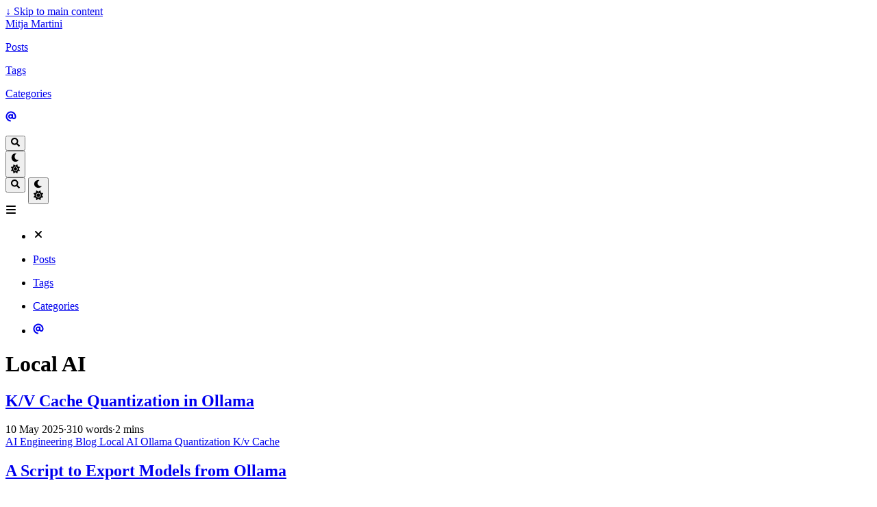

--- FILE ---
content_type: text/css; charset=utf-8
request_url: https://mitjamartini.com/css/main.bundle.min.428d3f47912f250d6b15eef3a4b5c092d5972305167a3e08eb3a8de37b650636b44c7e07d1164c21b563ff7aecf3ae1ea043e8c0cd7fcdc22496b90f79a62a7e.css
body_size: 16295
content:
:root{--color-neutral:255, 255, 255;--color-neutral-50:248, 250, 252;--color-neutral-100:241, 245, 249;--color-neutral-200:226, 232, 240;--color-neutral-300:203, 213, 225;--color-neutral-400:148, 163, 184;--color-neutral-500:100, 116, 139;--color-neutral-600:71, 85, 105;--color-neutral-700:51, 65, 85;--color-neutral-800:30, 41, 59;--color-neutral-900:15, 23, 42;--color-primary-50:239, 246, 255;--color-primary-100:219, 234, 254;--color-primary-200:191, 219, 254;--color-primary-300:147, 197, 253;--color-primary-400:96, 165, 250;--color-primary-500:59, 130, 246;--color-primary-600:37, 99, 235;--color-primary-700:29, 78, 216;--color-primary-800:30, 64, 175;--color-primary-900:30, 58, 138;--color-secondary-50:236, 254, 255;--color-secondary-100:207, 250, 254;--color-secondary-200:165, 243, 252;--color-secondary-300:103, 232, 249;--color-secondary-400:34, 211, 238;--color-secondary-500:6, 182, 212;--color-secondary-600:8, 145, 178;--color-secondary-700:14, 116, 144;--color-secondary-800:21, 94, 117;--color-secondary-900:22, 78, 99}/*!tailwindcss v4.1.11 | MIT License | https://tailwindcss.com*//*!Blowfish | MIT License | https://github.com/nunocoracao/blowfish*/@layer properties;#zen-mode-button{cursor:pointer}.zen-mode{position:relative}body.zen-mode-enable{ #bmc-wbtn, .author { display: none !important; }}.prose .chroma{position:static;border-radius:var(--radius-md);background-color:rgba(var(--color-neutral-50),1);color:rgba(var(--color-neutral-700),1);&:is(.dark *) { background-color:rgba(var(--color-neutral-700),1); } &:is(.dark *) { color:rgba(var(--color-neutral-200),1); }}.chroma .lntd,.chroma .lntd pre{margin:calc(var(--spacing) * 0);--tw-border-style:none;border-style:none;padding:calc(var(--spacing) * 0);vertical-align:top}.chroma .lntable{display:block;width:auto;overflow:hidden;padding-inline:calc(var(--spacing) * 4);padding-block:calc(var(--spacing) * 3);font-size:var(--text-base);line-height:var(--tw-leading,var(--text-base--line-height));border-spacing:0}.chroma .hl{margin-inline:calc(var(--spacing) * -4);display:block;width:auto;background-color:rgba(var(--color-primary-100),1);padding-inline:calc(var(--spacing) * 4);&:is(.dark *) { background-color:rgba(var(--color-primary-900),1); }}.chroma .lntd .hl{margin:calc(var(--spacing) * 0);padding:calc(var(--spacing) * 0)}.chroma .lnt,.chroma .ln{margin-right:.4em;padding-inline:.4em;padding-block:calc(var(--spacing) * 0);color:rgba(var(--color-neutral-600),1);&:is(.dark *) { color:rgba(var(--color-neutral-300),1); }}.chroma .k,.chroma .kd,.chroma .kn,.chroma .kp,.chroma .kr,.chroma .nc,.chroma .fm,.chroma .nn,.chroma .vc,.chroma .o{color:rgba(var(--color-primary-600),1);&:is(.dark *) { color:rgba(var(--color-primary-300),1); }}.chroma .kc{--tw-font-weight:var(--font-weight-semibold);font-weight:var(--font-weight-semibold);color:rgba(var(--color-secondary-400),1);&:is(.dark *) { color:rgba(var(--color-secondary-500),1); }}.chroma .kt,.chroma .nv,.chroma .vi,.chroma .vm,.chroma .m,.chroma .mb,.chroma .mf,.chroma .mh,.chroma .mi,.chroma .il,.chroma .mo{color:rgba(var(--color-secondary-400),1);&:is(.dark *) { color:rgba(var(--color-secondary-600),1); }}.chroma .n,.chroma .nd,.chroma .ni,.chroma .nl{color:rgba(var(--color-secondary-900),1);&:is(.dark *) { color:rgba(var(--color-secondary-200),1); }}.chroma .na,.chroma .nb,.chroma .bp,.chroma .nx,.chroma .py,.chroma .nt{color:rgba(var(--color-secondary-800),1);&:is(.dark *) { color:rgba(var(--color-secondary-300),1); }}.chroma .no,.chroma .ne,.chroma .vg{--tw-font-weight:var(--font-weight-semibold);font-weight:var(--font-weight-semibold);color:rgba(var(--color-secondary-400),1);&:is(.dark *) { color:rgba(var(--color-secondary-500),1); }}.chroma .nf{color:rgba(var(--color-secondary-600),1);&:is(.dark *) { color:rgba(var(--color-secondary-500),1); }}.chroma .l,.chroma .ld,.chroma .s,.chroma .sa,.chroma .sb,.chroma .sc,.chroma .dl,.chroma .sd,.chroma .s2,.chroma .sh,.chroma .si,.chroma .sx,.chroma .s1,.chroma .gi,.chroma .go,.chroma .gp{color:rgba(var(--color-primary-800),1);&:is(.dark *) { color:rgba(var(--color-primary-400),1); }}.chroma .se{--tw-font-weight:var(--font-weight-semibold);font-weight:var(--font-weight-semibold);color:rgba(var(--color-secondary-400),1);&:is(.dark *) { color:rgba(var(--color-secondary-500),1); }}.chroma .sr,.chroma .ss{--tw-font-weight:var(--font-weight-semibold);font-weight:var(--font-weight-semibold);color:rgba(var(--color-primary-800),1);&:is(.dark *) { color:rgba(var(--color-primary-400),1); }}.chroma .ow{--tw-font-weight:var(--font-weight-semibold);font-weight:var(--font-weight-semibold);color:rgba(var(--color-primary-400),1);&:is(.dark *) { color:rgba(var(--color-primary-600),1); }}.chroma .c,.chroma .cm,.chroma .c1,.chroma .cs,.chroma .cp,.chroma .cpf{color:rgba(var(--color-neutral-500),1);font-style:italic;&:is(.dark *) { color:rgba(var(--color-neutral-400),1); }}.chroma .ch{--tw-font-weight:var(--font-weight-semibold);font-weight:var(--font-weight-semibold);color:rgba(var(--color-neutral-500),1);font-style:italic;&:is(.dark *) { color:rgba(var(--color-neutral-400),1); }}.chroma .ge{font-style:italic}.chroma .gh{--tw-font-weight:var(--font-weight-semibold);font-weight:var(--font-weight-semibold);color:rgba(var(--color-neutral-500),1)}.chroma .gs{--tw-font-weight:var(--font-weight-semibold);font-weight:var(--font-weight-semibold)}.chroma .gu,.chroma .gt{color:rgba(var(--color-neutral-500),1)}.chroma .gl{text-decoration-line:underline}.a11y-panel-enter-active{animation:slideInFromTop .3s cubic-bezier(.4,0,.2,1)forwards}.a11y-panel-leave-active{animation:slideOutToTop .3s cubic-bezier(.4,0,.2,1)forwards}.ios-toggle{position:relative;width:42px;height:24px;background:#e5e5e5;border-radius:12px;cursor:pointer;transition:background-color .3s ease;pointer-events:auto}.ios-toggle input{position:absolute;top:0;left:0;width:100%;height:100%;opacity:0;cursor:pointer;z-index:1}.ios-toggle::after{content:"";position:absolute;top:2px;left:2px;width:20px;height:20px;background:#fff;border-radius:50%;transition:transform .3s ease,background-color .3s ease;box-shadow:0 1px 3px rgba(0,0,0,.2);z-index:0}.ios-toggle input:checked+.toggle-track::after{transform:translateX(18px)}.ios-toggle input:checked+.toggle-track{background:rgba(var(--color-primary-500),1)}.ios-toggle input:checked~.ios-toggle-ball{transform:translateX(18px)}.ios-toggle.is-checked{background:rgba(var(--color-primary-500),1)}.ios-toggle:has(input:checked){background:rgba(var(--color-primary-500),1)}.ios-toggle:has(input:checked)::after{transform:translateX(18px)}.dark .ios-toggle{background:#404040}.dark .ios-toggle::after{background:#f5f5f5}@layer theme,base,components,utilities;@layer theme{:root,:host{--font-sans:ui-sans-serif, system-ui, sans-serif, "Apple Color Emoji",
      "Segoe UI Emoji", "Segoe UI Symbol", "Noto Color Emoji";--font-mono:ui-monospace, SFMono-Regular, Menlo, Monaco, Consolas, "Liberation Mono",
      "Courier New", monospace;--spacing:0.25rem;--container-xs:20rem;--container-xl:36rem;--container-3xl:48rem;--container-7xl:80rem;--text-xs:0.75rem;--text-xs--line-height:calc(1 / 0.75);--text-sm:0.875rem;--text-sm--line-height:calc(1.25 / 0.875);--text-base:1rem;--text-base--line-height:calc(1.5 / 1);--text-lg:1.125rem;--text-lg--line-height:calc(1.75 / 1.125);--text-xl:1.25rem;--text-xl--line-height:calc(1.75 / 1.25);--text-2xl:1.5rem;--text-2xl--line-height:calc(2 / 1.5);--text-3xl:1.875rem;--text-3xl--line-height:calc(2.25 / 1.875);--text-4xl:2.25rem;--text-4xl--line-height:calc(2.5 / 2.25);--font-weight-light:300;--font-weight-normal:400;--font-weight-medium:500;--font-weight-semibold:600;--font-weight-bold:700;--font-weight-extrabold:800;--tracking-normal:0em;--leading-snug:1.375;--radius-md:0.375rem;--radius-lg:0.5rem;--radius-xl:0.75rem;--radius-2xl:1rem;--ease-in:cubic-bezier(0.4, 0, 1, 1);--ease-out:cubic-bezier(0, 0, 0.2, 1);--ease-in-out:cubic-bezier(0.4, 0, 0.2, 1);--animate-pulse:pulse 2s cubic-bezier(0.4, 0, 0.6, 1) infinite;--blur-sm:8px;--blur-2xl:40px;--default-transition-duration:150ms;--default-transition-timing-function:cubic-bezier(0.4, 0, 0.2, 1);--default-font-family:var(--font-sans);--default-mono-font-family:var(--font-mono)}}@layer base{*,::after,::before,::backdrop,::file-selector-button{box-sizing:border-box;margin:0;padding:0;border:0 solid}html,:host{line-height:1.5;-webkit-text-size-adjust:100%;tab-size:4;font-family:var(--default-font-family,ui-sans-serif,system-ui,sans-serif,"Apple Color Emoji","Segoe UI Emoji","Segoe UI Symbol","Noto Color Emoji");font-feature-settings:var(--default-font-feature-settings,normal);font-variation-settings:var(--default-font-variation-settings,normal);-webkit-tap-highlight-color:transparent}hr{height:0;color:inherit;border-top-width:1px}abbr:where([title]){-webkit-text-decoration:underline dotted;text-decoration:underline dotted}h1,h2,h3,h4,h5,h6{font-size:inherit;font-weight:inherit}a{color:inherit;-webkit-text-decoration:inherit;text-decoration:inherit}b,strong{font-weight:bolder}code,kbd,samp,pre{font-family:var(--default-mono-font-family,ui-monospace,SFMono-Regular,Menlo,Monaco,Consolas,"Liberation Mono","Courier New",monospace);font-feature-settings:var(--default-mono-font-feature-settings,normal);font-variation-settings:var(--default-mono-font-variation-settings,normal);font-size:1em}small{font-size:80%}sub,sup{font-size:75%;line-height:0;position:relative;vertical-align:baseline}sub{bottom:-.25em}sup{top:-.5em}table{text-indent:0;border-color:inherit;border-collapse:collapse}:-moz-focusring{outline:auto}progress{vertical-align:baseline}summary{display:list-item}ol,ul,menu{list-style:none}img,svg,video,canvas,audio,iframe,embed,object{display:block;vertical-align:middle}img,video{max-width:100%;height:auto}button,input,select,optgroup,textarea,::file-selector-button{font:inherit;font-feature-settings:inherit;font-variation-settings:inherit;letter-spacing:inherit;color:inherit;border-radius:0;background-color:transparent;opacity:1}:where(select:is([multiple],[size])) optgroup{font-weight:bolder}:where(select:is([multiple],[size])) optgroup option{padding-inline-start:20px}::file-selector-button{margin-inline-end:4px}::placeholder{opacity:1}@supports(not (-webkit-appearance:-apple-pay-button)) or (contain-intrinsic-size:1px){::placeholder{color:currentcolor;@supports(color:color-mix(in lab,red,red)){color: color-mix(in oklab,currentcolor 50%,transparent);}}}textarea{resize:vertical}::-webkit-search-decoration{-webkit-appearance:none}::-webkit-date-and-time-value{min-height:1lh;text-align:inherit}::-webkit-datetime-edit{display:inline-flex}::-webkit-datetime-edit-fields-wrapper{padding:0}::-webkit-datetime-edit,::-webkit-datetime-edit-year-field,::-webkit-datetime-edit-month-field,::-webkit-datetime-edit-day-field,::-webkit-datetime-edit-hour-field,::-webkit-datetime-edit-minute-field,::-webkit-datetime-edit-second-field,::-webkit-datetime-edit-millisecond-field,::-webkit-datetime-edit-meridiem-field{padding-block:0}:-moz-ui-invalid{box-shadow:none}button,input:where([type=button],[type=reset],[type=submit]),::file-selector-button{appearance:button}::-webkit-inner-spin-button,::-webkit-outer-spin-button{height:auto}[hidden]:where(:not([hidden=until-found])){display:none!important}}@layer utilities{.pointer-events-auto{pointer-events:auto}.pointer-events-none{pointer-events:none}.\!visible{visibility:visible!important}.collapse{visibility:collapse}.invisible{visibility:hidden}.visible{visibility:visible}.sr-only{position:absolute;width:1px;height:1px;padding:0;margin:-1px;overflow:hidden;clip:rect(0,0,0,0);white-space:nowrap;border-width:0}.\!absolute{position:absolute!important}.absolute{position:absolute}.fixed{position:fixed}.relative{position:relative}.static{position:static}.sticky{position:sticky}.inset-0{inset:calc(var(--spacing) * 0)}.inset-x-0{inset-inline:calc(var(--spacing) * 0)}.top-0{top:calc(var(--spacing) * 0)}.top-1\/2{top:calc(1/2 * 100%)}.top-20{top:calc(var(--spacing) * 20)}.top-\[110vh\]{top:110vh}.top-\[calc\(100vh-5\.5rem\)\]{top:calc(100vh - 5.5rem)}.right-0{right:calc(var(--spacing) * 0)}.bottom-0{bottom:calc(var(--spacing) * 0)}.left-0{left:calc(var(--spacing) * 0)}.left-1\/2{left:calc(1/2 * 100%)}.left-\[calc\(max\(-50vw\,-800px\)\+50\%\)\]{left:calc(max(-50vw,-800px) + 50%)}.-z-10{z-index:calc(10 * -1)}.z-2{z-index:2}.z-10{z-index:10}.z-30{z-index:30}.z-80{z-index:80}.z-100{z-index:100}.z-500{z-index:500}.z-\[1\]{z-index:1}.z-\[999\]{z-index:999}.z-\[1040\]{z-index:1040}.z-\[1070\]{z-index:1070}.z-\[1080\]{z-index:1080}.order-first{order:-9999}.float-left{float:left}.container{width:100%;@media(width >= 640px){max-width: 640px;}@media(width >= 853px){max-width: 853px;}@media(width >= 1024px){max-width: 1024px;}@media(width >= 1280px){max-width: 1280px;}@media(width >= 1536px){max-width: 1536px;}}.\!-m-px{margin:-1px!important}.m-0{margin:calc(var(--spacing) * 0)}.m-1{margin:calc(var(--spacing) * 1)}.m-2{margin:calc(var(--spacing) * 2)}.m-300{margin:calc(var(--spacing) * 300)}.m-auto{margin:auto}.-mx-2{margin-inline:calc(var(--spacing) * -2)}.mx-1{margin-inline:calc(var(--spacing) * 1)}.mx-\[3px\]{margin-inline:3px}.mx-\[15\%\]{margin-inline:15%}.mx-auto{margin-inline:auto}.-my-2{margin-block:calc(var(--spacing) * -2)}.my-0{margin-block:calc(var(--spacing) * 0)}.my-3{margin-block:calc(var(--spacing) * 3)}.prose{color:var(--tw-prose-body);max-width:65ch; :where(p):not(:where([class~="not-prose"],[class~="not-prose"] *)) { margin-top: 1.25em; margin-bottom: 1.25em; } :where([class~="lead"]):not(:where([class~="not-prose"],[class~="not-prose"] *)) { color: var(--tw-prose-lead); font-size: 1.25em; line-height: 1.6; margin-top: 1.2em; margin-bottom: 1.2em; } :where(a):not(:where([class~="not-prose"],[class~="not-prose"] *)) { color: var(--tw-prose-links); text-decoration: none; font-weight: 500; text-decoration-color: rgba(var(--color-primary-300), 1); &:hover { color: rgba(var(--color-primary-600), 1); text-decoration: none; border-radius: 0.09rem; } } :where(strong):not(:where([class~="not-prose"],[class~="not-prose"] *)) { color: var(--tw-prose-bold); font-weight: 600; } :where(a strong):not(:where([class~="not-prose"],[class~="not-prose"] *)) { color: inherit; } :where(blockquote strong):not(:where([class~="not-prose"],[class~="not-prose"] *)) { color: inherit; } :where(thead th strong):not(:where([class~="not-prose"],[class~="not-prose"] *)) { color: inherit; } :where(ol):not(:where([class~="not-prose"],[class~="not-prose"] *)) { list-style-type: decimal; margin-top: 1.25em; margin-bottom: 1.25em; padding-inline-start: 1.625em; } :where(ol[type="A"]):not(:where([class~="not-prose"],[class~="not-prose"] *)) { list-style-type: upper-alpha; } :where(ol[type="a"]):not(:where([class~="not-prose"],[class~="not-prose"] *)) { list-style-type: lower-alpha; } :where(ol[type="A" s]):not(:where([class~="not-prose"],[class~="not-prose"] *)) { list-style-type: upper-alpha; } :where(ol[type="a" s]):not(:where([class~="not-prose"],[class~="not-prose"] *)) { list-style-type: lower-alpha; } :where(ol[type="I"]):not(:where([class~="not-prose"],[class~="not-prose"] *)) { list-style-type: upper-roman; } :where(ol[type="i"]):not(:where([class~="not-prose"],[class~="not-prose"] *)) { list-style-type: lower-roman; } :where(ol[type="I" s]):not(:where([class~="not-prose"],[class~="not-prose"] *)) { list-style-type: upper-roman; } :where(ol[type="i" s]):not(:where([class~="not-prose"],[class~="not-prose"] *)) { list-style-type: lower-roman; } :where(ol[type="1"]):not(:where([class~="not-prose"],[class~="not-prose"] *)) { list-style-type: decimal; } :where(ul):not(:where([class~="not-prose"],[class~="not-prose"] *)) { list-style-type: disc; margin-top: 1.25em; margin-bottom: 1.25em; padding-inline-start: 1.625em; } :where(ol > li):not(:where([class~="not-prose"],[class~="not-prose"] *))::marker { font-weight: 400; color: var(--tw-prose-counters); } :where(ul > li):not(:where([class~="not-prose"],[class~="not-prose"] *))::marker { color: var(--tw-prose-bullets); } :where(dt):not(:where([class~="not-prose"],[class~="not-prose"] *)) { color: var(--tw-prose-headings); font-weight: 600; margin-top: 1.25em; } :where(hr):not(:where([class~="not-prose"],[class~="not-prose"] *)) { border-color: var(--tw-prose-hr); border-top-width: 1; margin-top: 3em; margin-bottom: 3em; } :where(blockquote):not(:where([class~="not-prose"],[class~="not-prose"] *)) { font-weight: 500; font-style: italic; color: var(--tw-prose-quotes); border-inline-start-width: 0.25rem; border-inline-start-color: var(--tw-prose-quote-borders); quotes: "\201C""\201D""\2018""\2019"; margin-top: 1.6em; margin-bottom: 1.6em; padding-inline-start: 1em; } :where(blockquote p:first-of-type):not(:where([class~="not-prose"],[class~="not-prose"] *))::before { content: open-quote; } :where(blockquote p:last-of-type):not(:where([class~="not-prose"],[class~="not-prose"] *))::after { content: close-quote; } :where(h1):not(:where([class~="not-prose"],[class~="not-prose"] *)) { color: var(--tw-prose-headings); font-weight: 800; font-size: 2.25em; margin-top: 0; margin-bottom: 0.8888889em; line-height: 1.1111111; } :where(h1 strong):not(:where([class~="not-prose"],[class~="not-prose"] *)) { font-weight: 900; color: inherit; } :where(h2):not(:where([class~="not-prose"],[class~="not-prose"] *)) { color: var(--tw-prose-headings); font-weight: 700; font-size: 1.5em; margin-top: 2em; margin-bottom: 1em; line-height: 1.3333333; } :where(h2 strong):not(:where([class~="not-prose"],[class~="not-prose"] *)) { font-weight: 800; color: inherit; } :where(h3):not(:where([class~="not-prose"],[class~="not-prose"] *)) { color: var(--tw-prose-headings); font-weight: 600; font-size: 1.25em; margin-top: 1.6em; margin-bottom: 0.6em; line-height: 1.6; } :where(h3 strong):not(:where([class~="not-prose"],[class~="not-prose"] *)) { font-weight: 700; color: inherit; } :where(h4):not(:where([class~="not-prose"],[class~="not-prose"] *)) { color: var(--tw-prose-headings); font-weight: 600; margin-top: 1.5em; margin-bottom: 0.5em; line-height: 1.5; } :where(h4 strong):not(:where([class~="not-prose"],[class~="not-prose"] *)) { font-weight: 700; color: inherit; } :where(img):not(:where([class~="not-prose"],[class~="not-prose"] *)) { margin-top: 2em; margin-bottom: 2em; } :where(picture):not(:where([class~="not-prose"],[class~="not-prose"] *)) { display: block; margin-top: 2em; margin-bottom: 2em; } :where(video):not(:where([class~="not-prose"],[class~="not-prose"] *)) { margin-top: 2em; margin-bottom: 2em; } :where(kbd):not(:where([class~="not-prose"],[class~="not-prose"] *)) { font-weight: 600; font-family: inherit; color: var(--tw-prose-kbd); box-shadow: 0 0 0 1px rgb(var(--tw-prose-kbd-shadows) / 10%), 0 3px 0 rgb(var(--tw-prose-kbd-shadows) / 10%); font-size: 0.9rem; border-radius: 0.25rem; padding-top: 0.1875em; padding-inline-end: 0.375em; padding-bottom: 0.1875em; padding-inline-start: 0.375em; background-color: rgba(var(--color-neutral-200), 1); padding: 0.1rem 0.4rem; } :where(code):not(:where([class~="not-prose"],[class~="not-prose"] *)) { color: var(--tw-prose-code); font-weight: 600; font-size: 0.875em; background-color: rgba(var(--color-neutral-50), 1); padding-top: 3px; padding-bottom: 3px; padding-left: 5px; padding-right: 5px; border-radius: 0.25rem; } :where(code):not(:where([class~="not-prose"],[class~="not-prose"] *))::before { content: "`"; display: none; } :where(code):not(:where([class~="not-prose"],[class~="not-prose"] *))::after { content: "`"; display: none; } :where(a code):not(:where([class~="not-prose"],[class~="not-prose"] *)) { color: var(--tw-prose-code); } :where(h1 code):not(:where([class~="not-prose"],[class~="not-prose"] *)) { color: inherit; } :where(h2 code):not(:where([class~="not-prose"],[class~="not-prose"] *)) { color: inherit; font-size: 0.875em; } :where(h3 code):not(:where([class~="not-prose"],[class~="not-prose"] *)) { color: inherit; font-size: 0.9em; } :where(h4 code):not(:where([class~="not-prose"],[class~="not-prose"] *)) { color: inherit; } :where(blockquote code):not(:where([class~="not-prose"],[class~="not-prose"] *)) { color: inherit; } :where(thead th code):not(:where([class~="not-prose"],[class~="not-prose"] *)) { color: inherit; } :where(pre):not(:where([class~="not-prose"],[class~="not-prose"] *)) { color: var(--tw-prose-pre-code); background-color: var(--tw-prose-pre-bg); overflow-x: auto; font-weight: 400; font-size: 0.875em; line-height: 1.7142857; margin-top: 1.7142857em; margin-bottom: 1.7142857em; border-radius: 0.375rem; padding-top: 0.8571429em; padding-inline-end: 1.1428571em; padding-bottom: 0.8571429em; padding-inline-start: 1.1428571em; } :where(pre code):not(:where([class~="not-prose"],[class~="not-prose"] *)) { background-color: transparent; border-width: 0; border-radius: 0; padding: 0; font-weight: inherit; color: inherit; font-size: inherit; font-family: inherit; line-height: inherit; } :where(pre code):not(:where([class~="not-prose"],[class~="not-prose"] *))::before { content: none; } :where(pre code):not(:where([class~="not-prose"],[class~="not-prose"] *))::after { content: none; } :where(table):not(:where([class~="not-prose"],[class~="not-prose"] *)) { width: 100%; table-layout: auto; margin-top: 2em; margin-bottom: 2em; font-size: 0.875em; line-height: 1.7142857; } :where(thead):not(:where([class~="not-prose"],[class~="not-prose"] *)) { border-bottom-width: 1px; border-bottom-color: var(--tw-prose-th-borders); } :where(thead th):not(:where([class~="not-prose"],[class~="not-prose"] *)) { color: var(--tw-prose-headings); font-weight: 600; vertical-align: bottom; padding-inline-end: 0.5714286em; padding-bottom: 0.5714286em; padding-inline-start: 0.5714286em; } :where(tbody tr):not(:where([class~="not-prose"],[class~="not-prose"] *)) { border-bottom-width: 1px; border-bottom-color: var(--tw-prose-td-borders); } :where(tbody tr:last-child):not(:where([class~="not-prose"],[class~="not-prose"] *)) { border-bottom-width: 0; } :where(tbody td):not(:where([class~="not-prose"],[class~="not-prose"] *)) { vertical-align: baseline; } :where(tfoot):not(:where([class~="not-prose"],[class~="not-prose"] *)) { border-top-width: 1px; border-top-color: var(--tw-prose-th-borders); } :where(tfoot td):not(:where([class~="not-prose"],[class~="not-prose"] *)) { vertical-align: top; } :where(th, td):not(:where([class~="not-prose"],[class~="not-prose"] *)) { text-align: start; } :where(figure > *):not(:where([class~="not-prose"],[class~="not-prose"] *)) { margin-top: 0; margin-bottom: 0; } :where(figcaption):not(:where([class~="not-prose"],[class~="not-prose"] *)) { color: var(--tw-prose-captions); font-size: 0.875em; line-height: 1.4285714; margin-top: 0.8571429em; } --tw-prose-body: rgba(var(--color-neutral-700), 1);--tw-prose-headings:rgba(var(--color-neutral-800), 1);--tw-prose-lead:rgba(var(--color-neutral-500), 1);--tw-prose-links:rgba(var(--color-primary-600), 1);--tw-prose-bold:rgba(var(--color-neutral-900), 1);--tw-prose-counters:rgba(var(--color-neutral-800), 1);--tw-prose-bullets:rgba(var(--color-neutral-500), 1);--tw-prose-hr:rgba(var(--color-neutral-200), 1);--tw-prose-quotes:rgba(var(--color-neutral-700), 1);--tw-prose-quote-borders:rgba(var(--color-primary-200), 1);--tw-prose-captions:rgba(var(--color-neutral-500), 1);--tw-prose-kbd:oklch(21% 0.034 264.665);--tw-prose-kbd-shadows:NaN NaN NaN;--tw-prose-code:rgba(var(--color-secondary-700), 1);--tw-prose-pre-code:rgba(var(--color-neutral-700), 1);--tw-prose-pre-bg:rgba(var(--color-neutral-50), 1);--tw-prose-th-borders:rgba(var(--color-neutral-500), 1);--tw-prose-td-borders:rgba(var(--color-neutral-300), 1);--tw-prose-invert-body:rgba(var(--color-neutral-300), 1);--tw-prose-invert-headings:rgba(var(--color-neutral-50), 1);--tw-prose-invert-lead:rgba(var(--color-neutral-500), 1);--tw-prose-invert-links:rgba(var(--color-primary-400), 1);--tw-prose-invert-bold:rgba(var(--color-neutral), 1);--tw-prose-invert-counters:rgba(var(--color-neutral-400), 1);--tw-prose-invert-bullets:rgba(var(--color-neutral-600), 1);--tw-prose-invert-hr:rgba(var(--color-neutral-500), 1);--tw-prose-invert-quotes:rgba(var(--color-neutral-200), 1);--tw-prose-invert-quote-borders:rgba(var(--color-primary-900), 1);--tw-prose-invert-captions:rgba(var(--color-neutral-400), 1);--tw-prose-invert-kbd:#fff;--tw-prose-invert-kbd-shadows:255 255 255;--tw-prose-invert-code:rgba(var(--color-secondary-400), 1);--tw-prose-invert-pre-code:rgba(var(--color-neutral-200), 1);--tw-prose-invert-pre-bg:rgba(var(--color-neutral-700), 1);--tw-prose-invert-th-borders:rgba(var(--color-neutral-500), 1);--tw-prose-invert-td-borders:rgba(var(--color-neutral-700), 1);font-size:1rem;line-height:1.75; :where(picture > img):not(:where([class~="not-prose"],[class~="not-prose"] *)) { margin-top: 0; margin-bottom: 0; } :where(li):not(:where([class~="not-prose"],[class~="not-prose"] *)) { margin-top: 0.5em; margin-bottom: 0.5em; } :where(ol > li):not(:where([class~="not-prose"],[class~="not-prose"] *)) { padding-inline-start: 0.375em; } :where(ul > li):not(:where([class~="not-prose"],[class~="not-prose"] *)) { padding-inline-start: 0.375em; } :where(.prose > ul > li p):not(:where([class~="not-prose"],[class~="not-prose"] *)) { margin-top: 0.75em; margin-bottom: 0.75em; } :where(.prose > ul > li > p:first-child):not(:where([class~="not-prose"],[class~="not-prose"] *)) { margin-top: 1.25em; } :where(.prose > ul > li > p:last-child):not(:where([class~="not-prose"],[class~="not-prose"] *)) { margin-bottom: 1.25em; } :where(.prose > ol > li > p:first-child):not(:where([class~="not-prose"],[class~="not-prose"] *)) { margin-top: 1.25em; } :where(.prose > ol > li > p:last-child):not(:where([class~="not-prose"],[class~="not-prose"] *)) { margin-bottom: 1.25em; } :where(ul ul, ul ol, ol ul, ol ol):not(:where([class~="not-prose"],[class~="not-prose"] *)) { margin-top: 0.75em; margin-bottom: 0.75em; } :where(dl):not(:where([class~="not-prose"],[class~="not-prose"] *)) { margin-top: 1.25em; margin-bottom: 1.25em; } :where(dd):not(:where([class~="not-prose"],[class~="not-prose"] *)) { margin-top: 0.5em; padding-inline-start: 1.625em; } :where(hr + *):not(:where([class~="not-prose"],[class~="not-prose"] *)) { margin-top: 0; } :where(h2 + *):not(:where([class~="not-prose"],[class~="not-prose"] *)) { margin-top: 0; } :where(h3 + *):not(:where([class~="not-prose"],[class~="not-prose"] *)) { margin-top: 0; } :where(h4 + *):not(:where([class~="not-prose"],[class~="not-prose"] *)) { margin-top: 0; } :where(thead th:first-child):not(:where([class~="not-prose"],[class~="not-prose"] *)) { padding-inline-start: 0; } :where(thead th:last-child):not(:where([class~="not-prose"],[class~="not-prose"] *)) { padding-inline-end: 0; } :where(tbody td, tfoot td):not(:where([class~="not-prose"],[class~="not-prose"] *)) { padding-top: 0.5714286em; padding-inline-end: 0.5714286em; padding-bottom: 0.5714286em; padding-inline-start: 0.5714286em; } :where(tbody td:first-child, tfoot td:first-child):not(:where([class~="not-prose"],[class~="not-prose"] *)) { padding-inline-start: 0; } :where(tbody td:last-child, tfoot td:last-child):not(:where([class~="not-prose"],[class~="not-prose"] *)) { padding-inline-end: 0; } :where(figure):not(:where([class~="not-prose"],[class~="not-prose"] *)) { margin-top: 2em; margin-bottom: 2em; } :where(.prose > :first-child):not(:where([class~="not-prose"],[class~="not-prose"] *)) { margin-top: 0; } :where(.prose > :last-child):not(:where([class~="not-prose"],[class~="not-prose"] *)) { margin-bottom: 0; } :where(mark):not(:where([class~="not-prose"],[class~="not-prose"] *)) { color: rgba(var(--color-neutral-800), 1); background-color: rgba(var(--color-primary-600), 1); padding: 0.1rem 0.2rem; border-radius: 0.25rem; } :where(p):not(:where([class~="not-prose"],[class~="not-prose"] *))::before { display: none; } :where(p):not(:where([class~="not-prose"],[class~="not-prose"] *))::after { display: none; } :where(a.active):not(:where([class~="not-prose"],[class~="not-prose"] *)) { text-decoration-color: rgba(var(--color-primary-600), 1); } :where(p.active):not(:where([class~="not-prose"],[class~="not-prose"] *)) { text-decoration-color: rgba(var(--color-primary-600), 1); }}.\!mt-0{margin-top:calc(var(--spacing) * 0)!important}.-mt-\[2px\]{margin-top:calc(2px * -1)}.-mt-\[15px\]{margin-top:calc(15px * -1)}.mt-0{margin-top:calc(var(--spacing) * 0)}.mt-1{margin-top:calc(var(--spacing) * 1)}.mt-2{margin-top:calc(var(--spacing) * 2)}.mt-3{margin-top:calc(var(--spacing) * 3)}.mt-4{margin-top:calc(var(--spacing) * 4)}.mt-5{margin-top:calc(var(--spacing) * 5)}.mt-6{margin-top:calc(var(--spacing) * 6)}.mt-8{margin-top:calc(var(--spacing) * 8)}.mt-10{margin-top:calc(var(--spacing) * 10)}.mt-12{margin-top:calc(var(--spacing) * 12)}.mt-20{margin-top:calc(var(--spacing) * 20)}.mt-\[0\.1rem\]{margin-top:.1rem}.mt-\[0\.5rem\]{margin-top:.5rem}.-mr-48{margin-right:calc(var(--spacing) * -48)}.-mr-\[100\%\]{margin-right:calc(100% * -1)}.mr-0{margin-right:calc(var(--spacing) * 0)}.mr-1{margin-right:calc(var(--spacing) * 1)}.mr-2{margin-right:calc(var(--spacing) * 2)}.mr-3{margin-right:calc(var(--spacing) * 3)}.mr-5{margin-right:calc(var(--spacing) * 5)}.mr-\[10px\]{margin-right:10px}.mr-auto{margin-right:auto}.\!mb-0{margin-bottom:calc(var(--spacing) * 0)!important}.\!mb-9{margin-bottom:calc(var(--spacing) * 9)!important}.-mb-1{margin-bottom:calc(var(--spacing) * -1)}.mb-0{margin-bottom:calc(var(--spacing) * 0)}.mb-1{margin-bottom:calc(var(--spacing) * 1)}.mb-2{margin-bottom:calc(var(--spacing) * 2)}.mb-3{margin-bottom:calc(var(--spacing) * 3)}.mb-5{margin-bottom:calc(var(--spacing) * 5)}.mb-6{margin-bottom:calc(var(--spacing) * 6)}.mb-8{margin-bottom:calc(var(--spacing) * 8)}.mb-10{margin-bottom:calc(var(--spacing) * 10)}.mb-12{margin-bottom:calc(var(--spacing) * 12)}.mb-16{margin-bottom:calc(var(--spacing) * 16)}.mb-20{margin-bottom:calc(var(--spacing) * 20)}.mb-\[2px\]{margin-bottom:2px}.-ml-12{margin-left:calc(var(--spacing) * -12)}.ml-0{margin-left:calc(var(--spacing) * 0)}.ml-2{margin-left:calc(var(--spacing) * 2)}.ml-3{margin-left:calc(var(--spacing) * 3)}.ml-6{margin-left:calc(var(--spacing) * 6)}.ml-auto{margin-left:auto}.box-border{box-sizing:border-box}.box-content{box-sizing:content-box}.scrollbar{&::-webkit-scrollbar-track { background-color:var(--scrollbar-track); border-radius:var(--scrollbar-track-radius); } &::-webkit-scrollbar-thumb { background-color:var(--scrollbar-thumb); border-radius:var(--scrollbar-thumb-radius); } &::-webkit-scrollbar-corner { background-color:var(--scrollbar-corner); border-radius:var(--scrollbar-corner-radius); } @supports (-moz-appearance:none) { scrollbar-width:auto; scrollbar-color:var(--scrollbar-thumb,initial) var(--scrollbar-track,initial); } &::-webkit-scrollbar { display:block; width:var(--scrollbar-width,16px); height:var(--scrollbar-height,16px); }}.scrollbar-thin{&::-webkit-scrollbar-track { background-color:var(--scrollbar-track); border-radius:var(--scrollbar-track-radius); } &::-webkit-scrollbar-thumb { background-color:var(--scrollbar-thumb); border-radius:var(--scrollbar-thumb-radius); } &::-webkit-scrollbar-corner { background-color:var(--scrollbar-corner); border-radius:var(--scrollbar-corner-radius); } @supports (-moz-appearance:none) { scrollbar-width:thin; scrollbar-color:var(--scrollbar-thumb,initial) var(--scrollbar-track,initial); } &::-webkit-scrollbar { display:block; width:8px; height:8px; }}.line-clamp-3{overflow:hidden;display:-webkit-box;-webkit-box-orient:vertical;-webkit-line-clamp:3}.\!block{display:block!important}.block{display:block}.contents{display:contents}.flex{display:flex}.grid{display:grid}.hidden{display:none}.inline{display:inline}.inline-block{display:inline-block}.list-item{display:list-item}.table{display:table}.table-cell{display:table-cell}.size-1{width:calc(var(--spacing) * 1);height:calc(var(--spacing) * 1)}.\!h-px{height:1px!important}.h-0{height:calc(var(--spacing) * 0)}.h-1\/2{height:calc(1/2 * 100%)}.h-3{height:calc(var(--spacing) * 3)}.h-5{height:calc(var(--spacing) * 5)}.h-6{height:calc(var(--spacing) * 6)}.h-8{height:calc(var(--spacing) * 8)}.h-12{height:calc(var(--spacing) * 12)}.h-24{height:calc(var(--spacing) * 24)}.h-36{height:calc(var(--spacing) * 36)}.h-40{height:calc(var(--spacing) * 40)}.h-48{height:calc(var(--spacing) * 48)}.h-84{height:calc(var(--spacing) * 84)}.h-\[3px\]{height:3px}.h-\[150px\]{height:150px}.h-\[800px\]{height:800px}.h-\[1000px\]{height:1e3px}.h-auto{height:auto}.h-full{height:100%}.h-screen{height:100vh}.max-h-3{max-height:calc(var(--spacing) * 3)}.max-h-\[5rem\]{max-height:5rem}.min-h-0{min-height:calc(var(--spacing) * 0)}.min-h-\[130px\]{min-height:130px}.min-h-\[148px\]{min-height:148px}.min-h-full{min-height:100%}.\!w-px{width:1px!important}.w-0{width:calc(var(--spacing) * 0)}.w-2{width:calc(var(--spacing) * 2)}.w-3{width:calc(var(--spacing) * 3)}.w-5{width:calc(var(--spacing) * 5)}.w-6{width:calc(var(--spacing) * 6)}.w-8{width:calc(var(--spacing) * 8)}.w-12{width:calc(var(--spacing) * 12)}.w-24{width:calc(var(--spacing) * 24)}.w-36{width:calc(var(--spacing) * 36)}.w-80{width:calc(var(--spacing) * 80)}.w-\[15\%\]{width:15%}.w-\[30px\]{width:30px}.w-auto{width:auto}.w-full{width:100%}.w-screen{width:100vw}.max-w-3xl{max-width:var(--container-3xl)}.max-w-7xl{max-width:var(--container-7xl)}.max-w-\[5rem\]{max-width:5rem}.max-w-\[64rem\]{max-width:64rem}.max-w-\[200px\]{max-width:200px}.max-w-\[267px\]{max-width:267px}.max-w-\[1600px\]{max-width:1600px}.max-w-\[calc\(100\%-1rem\)\]{max-width:calc(100% - 1rem)}.max-w-fit{max-width:fit-content}.max-w-full{max-width:100%}.max-w-prose{max-width:65ch}.max-w-xl{max-width:var(--container-xl)}.min-w-0{min-width:calc(var(--spacing) * 0)}.min-w-\[1\.8rem\]{min-width:1.8rem}.min-w-\[30px\]{min-width:30px}.min-w-\[220px\]{min-width:220px}.min-w-full{min-width:100%}.flex-1{flex:1}.flex-auto{flex:auto}.flex-initial{flex:0 auto}.flex-none{flex:none}.flex-shrink{flex-shrink:1}.shrink{flex-shrink:1}.shrink-0{flex-shrink:0}.grow{flex-grow:1}.grow-0{flex-grow:0}.basis-auto{flex-basis:auto}.border-collapse{border-collapse:collapse}.-translate-x-1\/2{--tw-translate-x:calc(calc(1/2 * 100%) * -1);translate:var(--tw-translate-x)var(--tw-translate-y)}.-translate-x-full{--tw-translate-x:-100%;translate:var(--tw-translate-x)var(--tw-translate-y)}.translate-x-full{--tw-translate-x:100%;translate:var(--tw-translate-x)var(--tw-translate-y)}.-translate-y-1\/2{--tw-translate-y:calc(calc(1/2 * 100%) * -1);translate:var(--tw-translate-x)var(--tw-translate-y)}.-translate-y-8{--tw-translate-y:calc(var(--spacing) * -8);translate:var(--tw-translate-x)var(--tw-translate-y)}.scale-0{--tw-scale-x:0%;--tw-scale-y:0%;--tw-scale-z:0%;scale:var(--tw-scale-x)var(--tw-scale-y)}.scale-100{--tw-scale-x:100%;--tw-scale-y:100%;--tw-scale-z:100%;scale:var(--tw-scale-x)var(--tw-scale-y)}.scale-\[1\.02\]{scale:1.02}.transform{transform:var(--tw-rotate-x,)var(--tw-rotate-y,)var(--tw-rotate-z,)var(--tw-skew-x,)var(--tw-skew-y,)}.transform\!{transform:var(--tw-rotate-x,)var(--tw-rotate-y,)var(--tw-rotate-z,)var(--tw-skew-x,)var(--tw-skew-y,)!important}.transform-none{transform:none}.animate-pulse{animation:var(--animate-pulse)}.cursor-default{cursor:default}.cursor-pointer{cursor:pointer}.touch-pan-y{--tw-pan-y:pan-y;touch-action:var(--tw-pan-x,)var(--tw-pan-y,)var(--tw-pinch-zoom,)}.touch-none{touch-action:none}.resize{resize:both}.list-none{list-style-type:none}.appearance-none{appearance:none}.flex-col{flex-direction:column}.flex-row{flex-direction:row}.flex-wrap{flex-wrap:wrap}.items-center{align-items:center}.items-end{align-items:flex-end}.justify-between{justify-content:space-between}.justify-center{justify-content:center}.gap-4{gap:calc(var(--spacing) * 4)}.space-y-2{ :where(& > :not(:last-child)) { --tw-space-y-reverse: 0; margin-block-start: calc(calc(var(--spacing) * 2) * var(--tw-space-y-reverse)); margin-block-end: calc(calc(var(--spacing) * 2) * calc(1 - var(--tw-space-y-reverse))); }}.space-y-3{ :where(& > :not(:last-child)) { --tw-space-y-reverse: 0; margin-block-start: calc(calc(var(--spacing) * 3) * var(--tw-space-y-reverse)); margin-block-end: calc(calc(var(--spacing) * 3) * calc(1 - var(--tw-space-y-reverse))); }}.space-y-5{ :where(& > :not(:last-child)) { --tw-space-y-reverse: 0; margin-block-start: calc(calc(var(--spacing) * 5) * var(--tw-space-y-reverse)); margin-block-end: calc(calc(var(--spacing) * 5) * calc(1 - var(--tw-space-y-reverse))); }}.space-y-10{ :where(& > :not(:last-child)) { --tw-space-y-reverse: 0; margin-block-start: calc(calc(var(--spacing) * 10) * var(--tw-space-y-reverse)); margin-block-end: calc(calc(var(--spacing) * 10) * calc(1 - var(--tw-space-y-reverse))); }}.gap-x-3{column-gap:calc(var(--spacing) * 3)}.gap-x-5{column-gap:calc(var(--spacing) * 5)}.space-x-2{ :where(& > :not(:last-child)) { --tw-space-x-reverse: 0; margin-inline-start: calc(calc(var(--spacing) * 2) * var(--tw-space-x-reverse)); margin-inline-end: calc(calc(var(--spacing) * 2) * calc(1 - var(--tw-space-x-reverse))); }}.space-x-3{ :where(& > :not(:last-child)) { --tw-space-x-reverse: 0; margin-inline-start: calc(calc(var(--spacing) * 3) * var(--tw-space-x-reverse)); margin-inline-end: calc(calc(var(--spacing) * 3) * calc(1 - var(--tw-space-x-reverse))); }}.space-x-5{ :where(& > :not(:last-child)) { --tw-space-x-reverse: 0; margin-inline-start: calc(calc(var(--spacing) * 5) * var(--tw-space-x-reverse)); margin-inline-end: calc(calc(var(--spacing) * 5) * calc(1 - var(--tw-space-x-reverse))); }}.place-self-center{place-self:center}.self-center{align-self:center}.\!overflow-hidden{overflow:hidden!important}.overflow-auto{overflow:auto}.overflow-hidden{overflow:hidden}.overflow-visible{overflow:visible}.overflow-x-auto{overflow-x:auto}.overflow-y-auto{overflow-y:auto}.overscroll-contain{overscroll-behavior:contain}.scroll-smooth{scroll-behavior:smooth}.\!rounded-md{border-radius:var(--radius-md)!important}.rounded{border-radius:.25rem}.rounded-2xl{border-radius:var(--radius-2xl)}.rounded-\[50\%\]{border-radius:50%}.rounded-full{border-radius:calc(infinity * 1px)}.rounded-lg{border-radius:var(--radius-lg)}.rounded-md{border-radius:var(--radius-md)}.rounded-xl{border-radius:var(--radius-xl)}.rounded-s-\[0\.25rem\]{border-start-start-radius:.25rem;border-end-start-radius:.25rem}.rounded-e-\[0\.25rem\]{border-start-end-radius:.25rem;border-end-end-radius:.25rem}.rounded-t-lg{border-top-left-radius:var(--radius-lg);border-top-right-radius:var(--radius-lg)}.rounded-b-lg{border-bottom-right-radius:var(--radius-lg);border-bottom-left-radius:var(--radius-lg)}.\!border-0{border-style:var(--tw-border-style)!important;border-width:0!important}.border{border-style:var(--tw-border-style);border-width:1px}.border-0{border-style:var(--tw-border-style);border-width:0}.border-2{border-style:var(--tw-border-style);border-width:2px}.border-y-\[10px\]{border-block-style:var(--tw-border-style);border-block-width:10px}.border-s-0{border-inline-start-style:var(--tw-border-style);border-inline-start-width:0}.border-s-\[0\.125rem\]{border-inline-start-style:var(--tw-border-style);border-inline-start-width:.125rem}.border-e-0{border-inline-end-style:var(--tw-border-style);border-inline-end-width:0}.border-t{border-top-style:var(--tw-border-style);border-top-width:1px}.border-b-2{border-bottom-style:var(--tw-border-style);border-bottom-width:2px}.border-l-2{border-left-style:var(--tw-border-style);border-left-width:2px}.border-dotted{--tw-border-style:dotted;border-style:dotted}.border-solid{--tw-border-style:solid;border-style:solid}.border-neutral-100{border-color:rgba(var(--color-neutral-100),1)}.border-neutral-200{border-color:rgba(var(--color-neutral-200),1)}.border-neutral-300{border-color:rgba(var(--color-neutral-300),1)}.border-primary-400{border-color:rgba(var(--color-primary-400),1)}.border-primary-500{border-color:rgba(var(--color-primary-500),1)}.border-secondary-500{border-color:rgba(var(--color-secondary-500),1)}.border-transparent{border-color:transparent}.prose-invert{--tw-prose-body:var(--tw-prose-invert-body);--tw-prose-headings:var(--tw-prose-invert-headings);--tw-prose-lead:var(--tw-prose-invert-lead);--tw-prose-links:var(--tw-prose-invert-links);--tw-prose-bold:var(--tw-prose-invert-bold);--tw-prose-counters:var(--tw-prose-invert-counters);--tw-prose-bullets:var(--tw-prose-invert-bullets);--tw-prose-hr:var(--tw-prose-invert-hr);--tw-prose-quotes:var(--tw-prose-invert-quotes);--tw-prose-quote-borders:var(--tw-prose-invert-quote-borders);--tw-prose-captions:var(--tw-prose-invert-captions);--tw-prose-kbd:var(--tw-prose-invert-kbd);--tw-prose-kbd-shadows:var(--tw-prose-invert-kbd-shadows);--tw-prose-code:var(--tw-prose-invert-code);--tw-prose-pre-code:var(--tw-prose-invert-pre-code);--tw-prose-pre-bg:var(--tw-prose-invert-pre-bg);--tw-prose-th-borders:var(--tw-prose-invert-th-borders);--tw-prose-td-borders:var(--tw-prose-invert-td-borders); :where(a):not(:where([class~="not-prose"],[class~="not-prose"] *)) { text-decoration-color: rgba(var(--color-neutral-600), 1); &:hover { color: rgba(var(--color-primary-400), 1); } } :where(kbd):not(:where([class~="not-prose"],[class~="not-prose"] *)) { color: rgba(var(--color-neutral-200), 1); background-color: rgba(var(--color-neutral-700), 1); } :where(mark):not(:where([class~="not-prose"],[class~="not-prose"] *)) { background-color: rgba(var(--color-primary-400), 1); } :where(code):not(:where([class~="not-prose"],[class~="not-prose"] *)) { background-color: rgba(var(--color-neutral-700), 1); } :where(a.active):not(:where([class~="not-prose"],[class~="not-prose"] *)) { text-decoration-color: rgba(var(--color-primary-400), 1); } :where(p.active):not(:where([class~="not-prose"],[class~="not-prose"] *)) { text-decoration-color: rgba(var(--color-primary-400), 1); }}.bg-\[\#6d6d6d\]{background-color:#6d6d6d}.bg-neutral{background-color:rgba(var(--color-neutral),1)}.bg-neutral-50{background-color:rgba(var(--color-neutral-50),1)}.bg-neutral-100{background-color:rgba(var(--color-neutral-100),1)}.bg-neutral-100\/50{background-color:color-mix(in srgb,rgba(rgba(var(--color-neutral-100),1),1) 50%,transparent);@supports(color:color-mix(in lab,red,red)){background-color: color-mix(in oklab,rgba(var(--color-neutral-100),1) 50%,transparent);}}.bg-neutral-300{background-color:rgba(var(--color-neutral-300),1)}.bg-neutral-500\/50{background-color:color-mix(in srgb,rgba(rgba(var(--color-neutral-500),1),1) 50%,transparent);@supports(color:color-mix(in lab,red,red)){background-color: color-mix(in oklab,rgba(var(--color-neutral-500),1) 50%,transparent);}}.bg-neutral\/50{background-color:color-mix(in srgb,rgba(rgba(var(--color-neutral),1),1) 50%,transparent);@supports(color:color-mix(in lab,red,red)){background-color: color-mix(in oklab,rgba(var(--color-neutral),1) 50%,transparent);}}.bg-primary-100{background-color:rgba(var(--color-primary-100),1)}.bg-primary-200{background-color:rgba(var(--color-primary-200),1)}.bg-primary-500{background-color:rgba(var(--color-primary-500),1)}.bg-primary-600{background-color:rgba(var(--color-primary-600),1)}.bg-transparent{background-color:transparent}.bg-gradient-to-b{--tw-gradient-position:to bottom in oklab;background-image:linear-gradient(var(--tw-gradient-stops))}.bg-gradient-to-r{--tw-gradient-position:to right in oklab;background-image:linear-gradient(var(--tw-gradient-stops))}.bg-gradient-to-t{--tw-gradient-position:to top in oklab;background-image:linear-gradient(var(--tw-gradient-stops))}.bg-none{background-image:none}.from-neutral{--tw-gradient-from:rgba(var(--color-neutral), 1);--tw-gradient-stops:var(--tw-gradient-via-stops, var(--tw-gradient-position), var(--tw-gradient-from) var(--tw-gradient-from-position), var(--tw-gradient-to) var(--tw-gradient-to-position))}.from-primary-500{--tw-gradient-from:rgba(var(--color-primary-500), 1);--tw-gradient-stops:var(--tw-gradient-via-stops, var(--tw-gradient-position), var(--tw-gradient-from) var(--tw-gradient-from-position), var(--tw-gradient-to) var(--tw-gradient-to-position))}.from-60\%{--tw-gradient-from-position:60%}.to-neutral{--tw-gradient-to:rgba(var(--color-neutral), 1);--tw-gradient-stops:var(--tw-gradient-via-stops, var(--tw-gradient-position), var(--tw-gradient-from) var(--tw-gradient-from-position), var(--tw-gradient-to) var(--tw-gradient-to-position))}.to-neutral-100{--tw-gradient-to:rgba(var(--color-neutral-100), 1);--tw-gradient-stops:var(--tw-gradient-via-stops, var(--tw-gradient-position), var(--tw-gradient-from) var(--tw-gradient-from-position), var(--tw-gradient-to) var(--tw-gradient-to-position))}.to-secondary-600{--tw-gradient-to:rgba(var(--color-secondary-600), 1);--tw-gradient-stops:var(--tw-gradient-via-stops, var(--tw-gradient-position), var(--tw-gradient-from) var(--tw-gradient-from-position), var(--tw-gradient-to) var(--tw-gradient-to-position))}.to-transparent{--tw-gradient-to:transparent;--tw-gradient-stops:var(--tw-gradient-via-stops, var(--tw-gradient-position), var(--tw-gradient-from) var(--tw-gradient-from-position), var(--tw-gradient-to) var(--tw-gradient-to-position))}.bg-clip-padding{background-clip:padding-box}.object-cover{object-fit:cover}.object-scale-down{object-fit:scale-down}.object-left{object-position:left}.\!p-0{padding:calc(var(--spacing) * 0)!important}.p-0{padding:calc(var(--spacing) * 0)}.p-1\.5{padding:calc(var(--spacing) * 1.5)}.p-2\.5{padding:calc(var(--spacing) * 2.5)}.p-4{padding:calc(var(--spacing) * 4)}.p-5{padding:calc(var(--spacing) * 5)}.p-6{padding:calc(var(--spacing) * 6)}.px-0{padding-inline:calc(var(--spacing) * 0)}.px-1{padding-inline:calc(var(--spacing) * 1)}.px-1\.5{padding-inline:calc(var(--spacing) * 1.5)}.px-2{padding-inline:calc(var(--spacing) * 2)}.px-3{padding-inline:calc(var(--spacing) * 3)}.px-4{padding-inline:calc(var(--spacing) * 4)}.px-6{padding-inline:calc(var(--spacing) * 6)}.px-\[0\.4rem\]{padding-inline:.4rem}.px-\[30px\]{padding-inline:30px}.py-1{padding-block:calc(var(--spacing) * 1)}.py-1\.5{padding-block:calc(var(--spacing) * 1.5)}.py-2{padding-block:calc(var(--spacing) * 2)}.py-3{padding-block:calc(var(--spacing) * 3)}.py-4{padding-block:calc(var(--spacing) * 4)}.py-6{padding-block:calc(var(--spacing) * 6)}.py-8{padding-block:calc(var(--spacing) * 8)}.py-10{padding-block:calc(var(--spacing) * 10)}.py-16{padding-block:calc(var(--spacing) * 16)}.py-\[0\.4rem\]{padding-block:.4rem}.py-\[1px\]{padding-block:1px}.pt-1{padding-top:calc(var(--spacing) * 1)}.pt-2{padding-top:calc(var(--spacing) * 2)}.pt-3{padding-top:calc(var(--spacing) * 3)}.pt-4{padding-top:calc(var(--spacing) * 4)}.pt-8{padding-top:calc(var(--spacing) * 8)}.pt-16{padding-top:calc(var(--spacing) * 16)}.pt-\[2px\]{padding-top:2px}.pt-\[5px\]{padding-top:5px}.pr-0{padding-right:calc(var(--spacing) * 0)}.pr-8{padding-right:calc(var(--spacing) * 8)}.pr-\[24px\]{padding-right:24px}.pb-0{padding-bottom:calc(var(--spacing) * 0)}.pb-2{padding-bottom:calc(var(--spacing) * 2)}.pb-3{padding-bottom:calc(var(--spacing) * 3)}.pb-4{padding-bottom:calc(var(--spacing) * 4)}.pb-6{padding-bottom:calc(var(--spacing) * 6)}.pb-32{padding-bottom:calc(var(--spacing) * 32)}.pb-\[3px\]{padding-bottom:3px}.pl-0{padding-left:calc(var(--spacing) * 0)}.pl-2{padding-left:calc(var(--spacing) * 2)}.pl-4{padding-left:calc(var(--spacing) * 4)}.pl-\[24px\]{padding-left:24px}.text-center{text-align:center}.text-left{text-align:left}.text-right{text-align:right}.-indent-\[999px\]{text-indent:calc(999px * -1)}.align-bottom{vertical-align:bottom}.align-middle{vertical-align:middle}.align-text-bottom{vertical-align:text-bottom}.align-top{vertical-align:top}.text-2xl{font-size:var(--text-2xl);line-height:var(--tw-leading,var(--text-2xl--line-height))}.text-3xl{font-size:var(--text-3xl);line-height:var(--tw-leading,var(--text-3xl--line-height))}.text-4xl{font-size:var(--text-4xl);line-height:var(--tw-leading,var(--text-4xl--line-height))}.text-base{font-size:var(--text-base);line-height:var(--tw-leading,var(--text-base--line-height))}.text-lg{font-size:var(--text-lg);line-height:var(--tw-leading,var(--text-lg--line-height))}.text-sm{font-size:var(--text-sm);line-height:var(--tw-leading,var(--text-sm--line-height))}.text-xl{font-size:var(--text-xl);line-height:var(--tw-leading,var(--text-xl--line-height))}.text-xs{font-size:var(--text-xs);line-height:var(--tw-leading,var(--text-xs--line-height))}.text-\[0\.6rem\]{font-size:.6rem}.leading-3{--tw-leading:calc(var(--spacing) * 3);line-height:calc(var(--spacing) * 3)}.leading-6{--tw-leading:calc(var(--spacing) * 6);line-height:calc(var(--spacing) * 6)}.leading-7{--tw-leading:calc(var(--spacing) * 7);line-height:calc(var(--spacing) * 7)}.leading-\[1\.6\]{--tw-leading:1.6;line-height:1.6}.font-bold{--tw-font-weight:var(--font-weight-bold);font-weight:var(--font-weight-bold)}.font-extrabold{--tw-font-weight:var(--font-weight-extrabold);font-weight:var(--font-weight-extrabold)}.font-light{--tw-font-weight:var(--font-weight-light);font-weight:var(--font-weight-light)}.font-medium{--tw-font-weight:var(--font-weight-medium);font-weight:var(--font-weight-medium)}.font-normal{--tw-font-weight:var(--font-weight-normal);font-weight:var(--font-weight-normal)}.font-semibold{--tw-font-weight:var(--font-weight-semibold);font-weight:var(--font-weight-semibold)}.tracking-normal{--tw-tracking:var(--tracking-normal);letter-spacing:var(--tracking-normal)}.text-wrap{text-wrap:wrap}.break-normal{overflow-wrap:normal;word-break:normal}.break-words{overflow-wrap:break-word}.\!whitespace-nowrap{white-space:nowrap!important}.whitespace-normal{white-space:normal}.\!text-neutral{color:rgba(var(--color-neutral),1)!important}.text-neutral-50{color:rgba(var(--color-neutral-50),1)}.text-neutral-200{color:rgba(var(--color-neutral-200),1)}.text-neutral-300{color:rgba(var(--color-neutral-300),1)}.text-neutral-400{color:rgba(var(--color-neutral-400),1)}.text-neutral-500{color:rgba(var(--color-neutral-500),1)}.text-neutral-700{color:rgba(var(--color-neutral-700),1)}.text-neutral-800{color:rgba(var(--color-neutral-800),1)}.text-neutral-900{color:rgba(var(--color-neutral-900),1)}.text-primary-100{color:rgba(var(--color-primary-100),1)}.text-primary-300{color:rgba(var(--color-primary-300),1)}.text-primary-400{color:rgba(var(--color-primary-400),1)}.text-primary-500{color:rgba(var(--color-primary-500),1)}.text-primary-600{color:rgba(var(--color-primary-600),1)}.text-primary-700{color:rgba(var(--color-primary-700),1)}.text-primary-800{color:rgba(var(--color-primary-800),1)}.text-transparent{color:transparent}.capitalize{text-transform:capitalize}.lowercase{text-transform:lowercase}.normal-case{text-transform:none}.uppercase{text-transform:uppercase}.italic{font-style:italic}.not-italic{font-style:normal}.ordinal{--tw-ordinal:ordinal;font-variant-numeric:var(--tw-ordinal,)var(--tw-slashed-zero,)var(--tw-numeric-figure,)var(--tw-numeric-spacing,)var(--tw-numeric-fraction,)}.\!no-underline{text-decoration-line:none!important}.line-through{text-decoration-line:line-through}.no-underline{text-decoration-line:none}.overline{text-decoration-line:overline}.underline{text-decoration-line:underline}.decoration-neutral-300{text-decoration-color:rgba(var(--color-neutral-300),1)}.decoration-primary-500{text-decoration-color:rgba(var(--color-primary-500),1)}.underline-offset-auto{text-underline-offset:auto}.\!opacity-0{opacity:0%!important}.\!opacity-100{opacity:100%!important}.opacity-0{opacity:0%}.opacity-30{opacity:30%}.opacity-50{opacity:50%}.opacity-60{opacity:60%}.opacity-65{opacity:65%}.opacity-100{opacity:100%}.mix-blend-multiply{mix-blend-mode:multiply}.mix-blend-normal{mix-blend-mode:normal}.shadow{--tw-shadow:0 1px 3px 0 var(--tw-shadow-color, rgb(0 0 0 / 0.1)), 0 1px 2px -1px var(--tw-shadow-color, rgb(0 0 0 / 0.1));box-shadow:var(--tw-inset-shadow),var(--tw-inset-ring-shadow),var(--tw-ring-offset-shadow),var(--tw-ring-shadow),var(--tw-shadow)}.shadow-2xl{--tw-shadow:0 25px 50px -12px var(--tw-shadow-color, rgb(0 0 0 / 0.25));box-shadow:var(--tw-inset-shadow),var(--tw-inset-ring-shadow),var(--tw-ring-offset-shadow),var(--tw-ring-shadow),var(--tw-shadow)}.shadow-lg{--tw-shadow:0 10px 15px -3px var(--tw-shadow-color, rgb(0 0 0 / 0.1)), 0 4px 6px -4px var(--tw-shadow-color, rgb(0 0 0 / 0.1));box-shadow:var(--tw-inset-shadow),var(--tw-inset-ring-shadow),var(--tw-ring-offset-shadow),var(--tw-ring-shadow),var(--tw-shadow)}.shadow-xl{--tw-shadow:0 20px 25px -5px var(--tw-shadow-color, rgb(0 0 0 / 0.1)), 0 8px 10px -6px var(--tw-shadow-color, rgb(0 0 0 / 0.1));box-shadow:var(--tw-inset-shadow),var(--tw-inset-ring-shadow),var(--tw-ring-offset-shadow),var(--tw-ring-shadow),var(--tw-shadow)}.ring{--tw-ring-shadow:var(--tw-ring-inset,) 0 0 0 calc(1px + var(--tw-ring-offset-width)) var(--tw-ring-color, currentcolor);box-shadow:var(--tw-inset-shadow),var(--tw-inset-ring-shadow),var(--tw-ring-offset-shadow),var(--tw-ring-shadow),var(--tw-shadow)}.outline{outline-style:var(--tw-outline-style);outline-width:1px}.blur{--tw-blur:blur(8px);filter:var(--tw-blur,)var(--tw-brightness,)var(--tw-contrast,)var(--tw-grayscale,)var(--tw-hue-rotate,)var(--tw-invert,)var(--tw-saturate,)var(--tw-sepia,)var(--tw-drop-shadow,)}.blur\!{--tw-blur:blur(8px) !important;filter:var(--tw-blur,)var(--tw-brightness,)var(--tw-contrast,)var(--tw-grayscale,)var(--tw-hue-rotate,)var(--tw-invert,)var(--tw-saturate,)var(--tw-sepia,)var(--tw-drop-shadow,)!important}.invert{--tw-invert:invert(100%);filter:var(--tw-blur,)var(--tw-brightness,)var(--tw-contrast,)var(--tw-grayscale,)var(--tw-hue-rotate,)var(--tw-invert,)var(--tw-saturate,)var(--tw-sepia,)var(--tw-drop-shadow,)}.filter{filter:var(--tw-blur,)var(--tw-brightness,)var(--tw-contrast,)var(--tw-grayscale,)var(--tw-hue-rotate,)var(--tw-invert,)var(--tw-saturate,)var(--tw-sepia,)var(--tw-drop-shadow,)}.filter\!{filter:var(--tw-blur,)var(--tw-brightness,)var(--tw-contrast,)var(--tw-grayscale,)var(--tw-hue-rotate,)var(--tw-invert,)var(--tw-saturate,)var(--tw-sepia,)var(--tw-drop-shadow,)!important}.backdrop-blur{--tw-backdrop-blur:blur(8px);-webkit-backdrop-filter:var(--tw-backdrop-blur,)var(--tw-backdrop-brightness,)var(--tw-backdrop-contrast,)var(--tw-backdrop-grayscale,)var(--tw-backdrop-hue-rotate,)var(--tw-backdrop-invert,)var(--tw-backdrop-opacity,)var(--tw-backdrop-saturate,)var(--tw-backdrop-sepia,);backdrop-filter:var(--tw-backdrop-blur,)var(--tw-backdrop-brightness,)var(--tw-backdrop-contrast,)var(--tw-backdrop-grayscale,)var(--tw-backdrop-hue-rotate,)var(--tw-backdrop-invert,)var(--tw-backdrop-opacity,)var(--tw-backdrop-saturate,)var(--tw-backdrop-sepia,)}.backdrop-blur-2xl{--tw-backdrop-blur:blur(var(--blur-2xl));-webkit-backdrop-filter:var(--tw-backdrop-blur,)var(--tw-backdrop-brightness,)var(--tw-backdrop-contrast,)var(--tw-backdrop-grayscale,)var(--tw-backdrop-hue-rotate,)var(--tw-backdrop-invert,)var(--tw-backdrop-opacity,)var(--tw-backdrop-saturate,)var(--tw-backdrop-sepia,);backdrop-filter:var(--tw-backdrop-blur,)var(--tw-backdrop-brightness,)var(--tw-backdrop-contrast,)var(--tw-backdrop-grayscale,)var(--tw-backdrop-hue-rotate,)var(--tw-backdrop-invert,)var(--tw-backdrop-opacity,)var(--tw-backdrop-saturate,)var(--tw-backdrop-sepia,)}.backdrop-blur-sm{--tw-backdrop-blur:blur(var(--blur-sm));-webkit-backdrop-filter:var(--tw-backdrop-blur,)var(--tw-backdrop-brightness,)var(--tw-backdrop-contrast,)var(--tw-backdrop-grayscale,)var(--tw-backdrop-hue-rotate,)var(--tw-backdrop-invert,)var(--tw-backdrop-opacity,)var(--tw-backdrop-saturate,)var(--tw-backdrop-sepia,);backdrop-filter:var(--tw-backdrop-blur,)var(--tw-backdrop-brightness,)var(--tw-backdrop-contrast,)var(--tw-backdrop-grayscale,)var(--tw-backdrop-hue-rotate,)var(--tw-backdrop-invert,)var(--tw-backdrop-opacity,)var(--tw-backdrop-saturate,)var(--tw-backdrop-sepia,)}.transition{transition-property:color,background-color,border-color,outline-color,text-decoration-color,fill,stroke,--tw-gradient-from,--tw-gradient-via,--tw-gradient-to,opacity,box-shadow,transform,translate,scale,rotate,filter,-webkit-backdrop-filter,backdrop-filter,display,visibility,content-visibility,overlay,pointer-events;transition-timing-function:var(--tw-ease,var(--default-transition-timing-function));transition-duration:var(--tw-duration,var(--default-transition-duration))}.transition-\[height\]{transition-property:height;transition-timing-function:var(--tw-ease,var(--default-transition-timing-function));transition-duration:var(--tw-duration,var(--default-transition-duration))}.transition-\[transform\,_opacity\]{transition-property:transform,opacity;transition-timing-function:var(--tw-ease,var(--default-transition-timing-function));transition-duration:var(--tw-duration,var(--default-transition-duration))}.transition-\[width\]{transition-property:width;transition-timing-function:var(--tw-ease,var(--default-transition-timing-function));transition-duration:var(--tw-duration,var(--default-transition-duration))}.transition-all{transition-property:all;transition-timing-function:var(--tw-ease,var(--default-transition-timing-function));transition-duration:var(--tw-duration,var(--default-transition-duration))}.transition-opacity{transition-property:opacity;transition-timing-function:var(--tw-ease,var(--default-transition-timing-function));transition-duration:var(--tw-duration,var(--default-transition-duration))}.transition-transform{transition-property:transform,translate,scale,rotate;transition-timing-function:var(--tw-ease,var(--default-transition-timing-function));transition-duration:var(--tw-duration,var(--default-transition-duration))}.duration-150{--tw-duration:150ms;transition-duration:150ms}.duration-200{--tw-duration:200ms;transition-duration:200ms}.duration-300{--tw-duration:300ms;transition-duration:300ms}.duration-\[350ms\]{--tw-duration:350ms;transition-duration:350ms}.duration-\[600ms\]{--tw-duration:600ms;transition-duration:600ms}.ease-\[cubic-bezier\(0\,0\,0\.15\,1\)\,_cubic-bezier\(0\,0\,0\.15\,1\)\]{--tw-ease:cubic-bezier(0,0,0.15,1), cubic-bezier(0,0,0.15,1);transition-timing-function:cubic-bezier(0,0,.15,1),cubic-bezier(0,0,.15,1)}.ease-\[cubic-bezier\(0\.25\,0\.1\,0\.25\,1\.0\)\]{--tw-ease:cubic-bezier(0.25,0.1,0.25,1.0);transition-timing-function:cubic-bezier(.25,.1,.25,1)}.ease-in{--tw-ease:var(--ease-in);transition-timing-function:var(--ease-in)}.ease-in-out{--tw-ease:var(--ease-in-out);transition-timing-function:var(--ease-in-out)}.ease-linear{--tw-ease:linear;transition-timing-function:linear}.ease-out{--tw-ease:var(--ease-out);transition-timing-function:var(--ease-out)}.select-none{-webkit-user-select:none;user-select:none}.\!\[clip\:rect\(0\,0\,0\,0\)\]{clip:rect(0,0,0,0)!important}.scrollbar-thumb-neutral-400{--scrollbar-thumb:oklch(70.8% 0 0)}.scrollbar-track-neutral-200{--scrollbar-track:oklch(92.2% 0 0)}.group-hover\:text-primary-300{&:is(:where(.group):hover *) { @media (hover:hover) { color:rgba(var(--color-primary-300),1); } }}.group-hover\:text-primary-600{&:is(:where(.group):hover *) { @media (hover:hover) { color:rgba(var(--color-primary-600),1); } }}.group-hover\:underline{&:is(:where(.group):hover *) { @media (hover:hover) { text-decoration-line:underline; } }}.group-hover\:decoration-primary-500{&:is(:where(.group):hover *) { @media (hover:hover) { text-decoration-color:rgba(var(--color-primary-500),1); } }}.group-hover\:underline-offset-2{&:is(:where(.group):hover *) { @media (hover:hover) { text-underline-offset:2px; } }}.group-hover\:opacity-100{&:is(:where(.group):hover *) { @media (hover:hover) { opacity:100%; } }}.group-data-\[twe-input-focused\]\:border-x-0{&:is(:where(.group)[data-twe-input-focused] *) { border-inline-style:var(--tw-border-style); border-inline-width:0px; }}.group-data-\[twe-input-focused\]\:border-s-0{&:is(:where(.group)[data-twe-input-focused] *) { border-inline-start-style:var(--tw-border-style); border-inline-start-width:0px; }}.group-data-\[twe-input-focused\]\:border-e-0{&:is(:where(.group)[data-twe-input-focused] *) { border-inline-end-style:var(--tw-border-style); border-inline-end-width:0px; }}.group-data-\[twe-input-focused\]\:border-t{&:is(:where(.group)[data-twe-input-focused] *) { border-top-style:var(--tw-border-style); border-top-width:1px; }}.group-data-\[twe-input-focused\]\:border-solid{&:is(:where(.group)[data-twe-input-focused] *) { --tw-border-style:solid; border-style:solid; }}.group-data-\[twe-input-focused\]\:border-t-transparent{&:is(:where(.group)[data-twe-input-focused] *) { border-top-color:transparent; }}.group-data-\[twe-input-state-active\]\:border-x-0{&:is(:where(.group)[data-twe-input-state-active] *) { border-inline-style:var(--tw-border-style); border-inline-width:0px; }}.group-data-\[twe-input-state-active\]\:border-s-0{&:is(:where(.group)[data-twe-input-state-active] *) { border-inline-start-style:var(--tw-border-style); border-inline-start-width:0px; }}.group-data-\[twe-input-state-active\]\:border-e-0{&:is(:where(.group)[data-twe-input-state-active] *) { border-inline-end-style:var(--tw-border-style); border-inline-end-width:0px; }}.group-data-\[twe-input-state-active\]\:border-t{&:is(:where(.group)[data-twe-input-state-active] *) { border-top-style:var(--tw-border-style); border-top-width:1px; }}.group-data-\[twe-input-state-active\]\:border-solid{&:is(:where(.group)[data-twe-input-state-active] *) { --tw-border-style:solid; border-style:solid; }}.group-data-\[twe-input-state-active\]\:border-t-transparent{&:is(:where(.group)[data-twe-input-state-active] *) { border-top-color:transparent; }}.after\:clear-both{&::after { content:var(--tw-content); clear:both; }}.after\:block{&::after { content:var(--tw-content); display:block; }}.after\:content-\[\'\'\]{&::after { content:var(--tw-content); --tw-content:''; content:var(--tw-content); }}.first\:mt-8{&:first-child { margin-top:calc(var(--spacing) * 8); }}.empty\:hidden{&:empty { display:none; }}.hover\:border-transparent{&:hover { @media (hover:hover) { border-color:transparent; } }}.hover\:\!bg-primary-500{&:hover { @media (hover:hover) { background-color:rgba(var(--color-primary-500),1)!important; } }}.hover\:bg-primary-100{&:hover { @media (hover:hover) { background-color:rgba(var(--color-primary-100),1); } }}.hover\:bg-primary-500{&:hover { @media (hover:hover) { background-color:rgba(var(--color-primary-500),1); } }}.hover\:bg-primary-600{&:hover { @media (hover:hover) { background-color:rgba(var(--color-primary-600),1); } }}.hover\:text-neutral{&:hover { @media (hover:hover) { color:rgba(var(--color-neutral),1); } }}.hover\:text-neutral-700{&:hover { @media (hover:hover) { color:rgba(var(--color-neutral-700),1); } }}.hover\:text-primary-400{&:hover { @media (hover:hover) { color:rgba(var(--color-primary-400),1); } }}.hover\:text-primary-500{&:hover { @media (hover:hover) { color:rgba(var(--color-primary-500),1); } }}.hover\:text-primary-600{&:hover { @media (hover:hover) { color:rgba(var(--color-primary-600),1); } }}.hover\:text-primary-700{&:hover { @media (hover:hover) { color:rgba(var(--color-primary-700),1); } }}.hover\:no-underline{&:hover { @media (hover:hover) { text-decoration-line:none; } }}.hover\:underline{&:hover { @media (hover:hover) { text-decoration-line:underline; } }}.hover\:decoration-neutral-300{&:hover { @media (hover:hover) { text-decoration-color:rgba(var(--color-neutral-300),1); } }}.hover\:decoration-primary-400{&:hover { @media (hover:hover) { text-decoration-color:rgba(var(--color-primary-400),1); } }}.hover\:decoration-primary-500{&:hover { @media (hover:hover) { text-decoration-color:rgba(var(--color-primary-500),1); } }}.hover\:decoration-2{&:hover { @media (hover:hover) { text-decoration-thickness:2px; } }}.hover\:underline-offset-2{&:hover { @media (hover:hover) { text-underline-offset:2px; } }}.hover\:opacity-90{&:hover { @media (hover:hover) { opacity:90%; } }}.hover\:outline-none{&:hover { @media (hover:hover) { --tw-outline-style:none; outline-style:none; } }}.focus\:translate-y-0{&:focus { --tw-translate-y:calc(var(--spacing) * 0); translate:var(--tw-translate-x) var(--tw-translate-y); }}.focus\:border-primary-500{&:focus { border-color:rgba(var(--color-primary-500),1); }}.focus\:bg-primary-100{&:focus { background-color:rgba(var(--color-primary-100),1); }}.focus\:no-underline{&:focus { text-decoration-line:none; }}.focus\:opacity-90{&:focus { opacity:90%; }}.focus\:ring-primary-500{&:focus { --tw-ring-color:rgba(var(--color-primary-500),1); }}.focus\:outline-2{&:focus { outline-style:var(--tw-outline-style); outline-width:2px; }}.focus\:outline-transparent{&:focus { outline-color:transparent; }}.focus\:outline-dotted{&:focus { --tw-outline-style:dotted; outline-style:dotted; }}.focus\:outline-none{&:focus { --tw-outline-style:none; outline-style:none; }}.data-\[popper-reference-hidden\]\:hidden{&[data-popper-reference-hidden] { display: none; }}.data-\[twe-carousel-fade\]\:z-0{&[data-twe-carousel-fade] { z-index: 0; }}.data-\[twe-carousel-fade\]\:z-\[1\]{&[data-twe-carousel-fade] { z-index: 1; }}.data-\[twe-carousel-fade\]\:opacity-0{&[data-twe-carousel-fade] { opacity: 0%; }}.data-\[twe-carousel-fade\]\:opacity-100{&[data-twe-carousel-fade] { opacity: 100%; }}.data-\[twe-carousel-fade\]\:delay-600{&[data-twe-carousel-fade] { transition-delay: 600ms; }}.data-\[twe-carousel-fade\]\:duration-\[600ms\]{&[data-twe-carousel-fade] { --tw-duration: 600ms; transition-duration: 600ms; }}.motion-reduce\:transition-none{@media(prefers-reduced-motion:reduce){transition-property: none;}}.sm\:mt-16{@media(width >= 640px){margin-top: calc(var(--spacing) * 16);}}.sm\:mb-0{@media(width >= 640px){margin-bottom: calc(var(--spacing) * 0);}}.sm\:w-1\/2{@media(width >= 640px){width: calc(1/2 * 100%);}}.sm\:grid-cols-2{@media(width >= 640px){grid-template-columns: repeat(2,minmax(0,1fr));}}.sm\:flex-row{@media(width >= 640px){flex-direction: row;}}.sm\:overflow-hidden{@media(width >= 640px){overflow: hidden;}}.sm\:p-6{@media(width >= 640px){padding: calc(var(--spacing) * 6);}}.sm\:px-6{@media(width >= 640px){padding-inline: calc(var(--spacing) * 6);}}.sm\:px-14{@media(width >= 640px){padding-inline: calc(var(--spacing) * 14);}}.sm\:py-24{@media(width >= 640px){padding-block: calc(var(--spacing) * 24);}}.sm\:text-lg{@media(width >= 640px){font-size: var(--text-lg); line-height: var(--tw-leading,var(--text-lg--line-height));}}.md\:mt-0{@media(width >= 853px){margin-top: calc(var(--spacing) * 0);}}.md\:-mr-16{@media(width >= 853px){margin-right: calc(var(--spacing) * -16);}}.md\:mr-7{@media(width >= 853px){margin-right: calc(var(--spacing) * 7);}}.md\:ml-12{@media(width >= 853px){margin-left: calc(var(--spacing) * 12);}}.md\:flex{@media(width >= 853px){display: flex;}}.md\:hidden{@media(width >= 853px){display: none;}}.md\:h-56{@media(width >= 853px){height: calc(var(--spacing) * 56);}}.md\:h-\[200px\]{@media(width >= 853px){height: 200px;}}.md\:w-1\/3{@media(width >= 853px){width: calc(1/3 * 100%);}}.md\:w-auto{@media(width >= 853px){width: auto;}}.md\:grid-cols-3{@media(width >= 853px){grid-template-columns: repeat(3,minmax(0,1fr));}}.md\:flex-nowrap{@media(width >= 853px){flex-wrap: nowrap;}}.md\:justify-start{@media(width >= 853px){justify-content: flex-start;}}.md\:p-\[10vh\]{@media(width >= 853px){padding: 10vh;}}.md\:px-24{@media(width >= 853px){padding-inline: calc(var(--spacing) * 24);}}.lg\:absolute{@media(width >= 1024px){position: absolute;}}.lg\:relative{@media(width >= 1024px){position: relative;}}.lg\:sticky{@media(width >= 1024px){position: sticky;}}.lg\:top-10{@media(width >= 1024px){top: calc(var(--spacing) * 10);}}.lg\:top-\[140px\]{@media(width >= 1024px){top: 140px;}}.lg\:left-0{@media(width >= 1024px){left: calc(var(--spacing) * 0);}}.lg\:order-last{@media(width >= 1024px){order: 9999;}}.lg\:m-0{@media(width >= 1024px){margin: calc(var(--spacing) * 0);}}.lg\:mx-0{@media(width >= 1024px){margin-inline: calc(var(--spacing) * 0);}}.lg\:mx-auto{@media(width >= 1024px){margin-inline: auto;}}.lg\:mt-0{@media(width >= 1024px){margin-top: calc(var(--spacing) * 0);}}.lg\:ml-auto{@media(width >= 1024px){margin-left: auto;}}.lg\:block{@media(width >= 1024px){display: block;}}.lg\:grid{@media(width >= 1024px){display: grid;}}.lg\:hidden{@media(width >= 1024px){display: none;}}.lg\:h-72{@media(width >= 1024px){height: calc(var(--spacing) * 72);}}.lg\:h-full{@media(width >= 1024px){height: 100%;}}.lg\:w-1\/4{@media(width >= 1024px){width: calc(1/4 * 100%);}}.lg\:w-auto{@media(width >= 1024px){width: auto;}}.lg\:max-w-7xl{@media(width >= 1024px){max-width: var(--container-7xl);}}.lg\:max-w-none{@media(width >= 1024px){max-width: none;}}.lg\:max-w-xs{@media(width >= 1024px){max-width: var(--container-xs);}}.lg\:grid-flow-col-dense{@media(width >= 1024px){grid-auto-flow: column dense;}}.lg\:grid-cols-2{@media(width >= 1024px){grid-template-columns: repeat(2,minmax(0,1fr));}}.lg\:flex-row{@media(width >= 1024px){flex-direction: row;}}.lg\:gap-24{@media(width >= 1024px){gap: calc(var(--spacing) * 24);}}.lg\:p-\[12vh\]{@media(width >= 1024px){padding: 12vh;}}.lg\:px-0{@media(width >= 1024px){padding-inline: calc(var(--spacing) * 0);}}.lg\:px-8{@media(width >= 1024px){padding-inline: calc(var(--spacing) * 8);}}.lg\:px-32{@media(width >= 1024px){padding-inline: calc(var(--spacing) * 32);}}.lg\:py-16{@media(width >= 1024px){padding-block: calc(var(--spacing) * 16);}}.lg\:py-32{@media(width >= 1024px){padding-block: calc(var(--spacing) * 32);}}.xl\:w-1\/4{@media(width >= 1280px){width: calc(1/4 * 100%);}}.xl\:grid-cols-4{@media(width >= 1280px){grid-template-columns: repeat(4,minmax(0,1fr));}}.\32 xl\:grid-cols-5{@media(width >= 1536px){grid-template-columns: repeat(5,minmax(0,1fr));}}.ltr\:right-0{&:where(:dir(ltr),[dir="ltr"],[dir="ltr"] *) { right:calc(var(--spacing) * 0); }}.ltr\:-left-6{&:where(:dir(ltr),[dir="ltr"],[dir="ltr"] *) { left:calc(var(--spacing) * -6); }}.ltr\:mr-1{&:where(:dir(ltr),[dir="ltr"],[dir="ltr"] *) { margin-right:calc(var(--spacing) * 1); }}.ltr\:mr-4{&:where(:dir(ltr),[dir="ltr"],[dir="ltr"] *) { margin-right:calc(var(--spacing) * 4); }}.ltr\:-ml-5{&:where(:dir(ltr),[dir="ltr"],[dir="ltr"] *) { margin-left:calc(var(--spacing) * -5); }}.ltr\:ml-0{&:where(:dir(ltr),[dir="ltr"],[dir="ltr"] *) { margin-left:calc(var(--spacing) * 0); }}.ltr\:ml-2{&:where(:dir(ltr),[dir="ltr"],[dir="ltr"] *) { margin-left:calc(var(--spacing) * 2); }}.ltr\:block{&:where(:dir(ltr),[dir="ltr"],[dir="ltr"] *) { display:block; }}.ltr\:hidden{&:where(:dir(ltr),[dir="ltr"],[dir="ltr"] *) { display:none; }}.ltr\:inline{&:where(:dir(ltr),[dir="ltr"],[dir="ltr"] *) { display:inline; }}.ltr\:border-l{&:where(:dir(ltr),[dir="ltr"],[dir="ltr"] *) { border-left-style:var(--tw-border-style); border-left-width:1px; }}.ltr\:pr-2{&:where(:dir(ltr),[dir="ltr"],[dir="ltr"] *) { padding-right:calc(var(--spacing) * 2); }}.ltr\:pr-3{&:where(:dir(ltr),[dir="ltr"],[dir="ltr"] *) { padding-right:calc(var(--spacing) * 3); }}.ltr\:pl-5{&:where(:dir(ltr),[dir="ltr"],[dir="ltr"] *) { padding-left:calc(var(--spacing) * 5); }}.ltr\:text-right{&:where(:dir(ltr),[dir="ltr"],[dir="ltr"] *) { text-align:right; }}.ltr\:sm\:mr-7{&:where(:dir(ltr),[dir="ltr"],[dir="ltr"] *) { @media (width >=640px) { margin-right:calc(var(--spacing) * 7); } }}.ltr\:sm\:last\:mr-0{&:where(:dir(ltr),[dir="ltr"],[dir="ltr"] *) { @media (width >=640px) { &:last-child { margin-right:calc(var(--spacing) * 0); } } }}.ltr\:lg\:pl-8{&:where(:dir(ltr),[dir="ltr"],[dir="ltr"] *) { @media (width >=1024px) { padding-left:calc(var(--spacing) * 8); } }}.rtl\:-right-6{&:where(:dir(rtl),[dir="rtl"],[dir="rtl"] *) { right:calc(var(--spacing) * -6); }}.rtl\:left-0{&:where(:dir(rtl),[dir="rtl"],[dir="rtl"] *) { left:calc(var(--spacing) * 0); }}.rtl\:-mr-5{&:where(:dir(rtl),[dir="rtl"],[dir="rtl"] *) { margin-right:calc(var(--spacing) * -5); }}.rtl\:mr-0{&:where(:dir(rtl),[dir="rtl"],[dir="rtl"] *) { margin-right:calc(var(--spacing) * 0); }}.rtl\:mr-2{&:where(:dir(rtl),[dir="rtl"],[dir="rtl"] *) { margin-right:calc(var(--spacing) * 2); }}.rtl\:ml-1{&:where(:dir(rtl),[dir="rtl"],[dir="rtl"] *) { margin-left:calc(var(--spacing) * 1); }}.rtl\:ml-4{&:where(:dir(rtl),[dir="rtl"],[dir="rtl"] *) { margin-left:calc(var(--spacing) * 4); }}.rtl\:block{&:where(:dir(rtl),[dir="rtl"],[dir="rtl"] *) { display:block; }}.rtl\:hidden{&:where(:dir(rtl),[dir="rtl"],[dir="rtl"] *) { display:none; }}.rtl\:inline{&:where(:dir(rtl),[dir="rtl"],[dir="rtl"] *) { display:inline; }}.rtl\:border-r{&:where(:dir(rtl),[dir="rtl"],[dir="rtl"] *) { border-right-style:var(--tw-border-style); border-right-width:1px; }}.rtl\:pr-5{&:where(:dir(rtl),[dir="rtl"],[dir="rtl"] *) { padding-right:calc(var(--spacing) * 5); }}.rtl\:pl-2{&:where(:dir(rtl),[dir="rtl"],[dir="rtl"] *) { padding-left:calc(var(--spacing) * 2); }}.rtl\:pl-3{&:where(:dir(rtl),[dir="rtl"],[dir="rtl"] *) { padding-left:calc(var(--spacing) * 3); }}.rtl\:text-left{&:where(:dir(rtl),[dir="rtl"],[dir="rtl"] *) { text-align:left; }}.rtl\:sm\:ml-7{&:where(:dir(rtl),[dir="rtl"],[dir="rtl"] *) { @media (width >=640px) { margin-left:calc(var(--spacing) * 7); } }}.rtl\:sm\:last\:ml-0{&:where(:dir(rtl),[dir="rtl"],[dir="rtl"] *) { @media (width >=640px) { &:last-child { margin-left:calc(var(--spacing) * 0); } } }}.rtl\:lg\:pr-8{&:where(:dir(rtl),[dir="rtl"],[dir="rtl"] *) { @media (width >=1024px) { padding-right:calc(var(--spacing) * 8); } }}.dark\:flex{&:is(.dark *) { display:flex; }}.dark\:hidden{&:is(.dark *) { display:none; }}.dark\:border-neutral-400{&:is(.dark *) { border-color:rgba(var(--color-neutral-400),1); }}.dark\:border-neutral-600{&:is(.dark *) { border-color:rgba(var(--color-neutral-600),1); }}.dark\:border-neutral-700{&:is(.dark *) { border-color:rgba(var(--color-neutral-700),1); }}.dark\:border-primary-300{&:is(.dark *) { border-color:rgba(var(--color-primary-300),1); }}.dark\:border-primary-600{&:is(.dark *) { border-color:rgba(var(--color-primary-600),1); }}.dark\:prose-invert{&:is(.dark *) { --tw-prose-body:var(--tw-prose-invert-body); --tw-prose-headings:var(--tw-prose-invert-headings); --tw-prose-lead:var(--tw-prose-invert-lead); --tw-prose-links:var(--tw-prose-invert-links); --tw-prose-bold:var(--tw-prose-invert-bold); --tw-prose-counters:var(--tw-prose-invert-counters); --tw-prose-bullets:var(--tw-prose-invert-bullets); --tw-prose-hr:var(--tw-prose-invert-hr); --tw-prose-quotes:var(--tw-prose-invert-quotes); --tw-prose-quote-borders:var(--tw-prose-invert-quote-borders); --tw-prose-captions:var(--tw-prose-invert-captions); --tw-prose-kbd:var(--tw-prose-invert-kbd); --tw-prose-kbd-shadows:var(--tw-prose-invert-kbd-shadows); --tw-prose-code:var(--tw-prose-invert-code); --tw-prose-pre-code:var(--tw-prose-invert-pre-code); --tw-prose-pre-bg:var(--tw-prose-invert-pre-bg); --tw-prose-th-borders:var(--tw-prose-invert-th-borders); --tw-prose-td-borders:var(--tw-prose-invert-td-borders);:where(a):not(:where([class~="not-prose"],[class~="not-prose"] *)) { text-decoration-color:rgba(var(--color-neutral-600),1); &:hover { color:rgba(var(--color-primary-400),1); } }:where(kbd):not(:where([class~="not-prose"],[class~="not-prose"] *)) { color:rgba(var(--color-neutral-200),1); background-color:rgba(var(--color-neutral-700),1); }:where(mark):not(:where([class~="not-prose"],[class~="not-prose"] *)) { background-color:rgba(var(--color-primary-400),1); }:where(code):not(:where([class~="not-prose"],[class~="not-prose"] *)) { background-color:rgba(var(--color-neutral-700),1); }:where(a.active):not(:where([class~="not-prose"],[class~="not-prose"] *)) { text-decoration-color:rgba(var(--color-primary-400),1); }:where(p.active):not(:where([class~="not-prose"],[class~="not-prose"] *)) { text-decoration-color:rgba(var(--color-primary-400),1); } }}.dark\:bg-neutral-400{&:is(.dark *) { background-color:rgba(var(--color-neutral-400),1); }}.dark\:bg-neutral-600{&:is(.dark *) { background-color:rgba(var(--color-neutral-600),1); }}.dark\:bg-neutral-700{&:is(.dark *) { background-color:rgba(var(--color-neutral-700),1); }}.dark\:bg-neutral-800{&:is(.dark *) { background-color:rgba(var(--color-neutral-800),1); }}.dark\:bg-neutral-800\/50{&:is(.dark *) { background-color:color-mix(in srgb,rgba(rgba(var(--color-neutral-800),1),1) 50%,transparent); @supports (color:color-mix(in lab,red,red)) { background-color:color-mix(in oklab,rgba(var(--color-neutral-800),1) 50%,transparent); } }}.dark\:bg-neutral-900\/50{&:is(.dark *) { background-color:color-mix(in srgb,rgba(rgba(var(--color-neutral-900),1),1) 50%,transparent); @supports (color:color-mix(in lab,red,red)) { background-color:color-mix(in oklab,rgba(var(--color-neutral-900),1) 50%,transparent); } }}.dark\:bg-primary-300{&:is(.dark *) { background-color:rgba(var(--color-primary-300),1); }}.dark\:bg-primary-400{&:is(.dark *) { background-color:rgba(var(--color-primary-400),1); }}.dark\:bg-primary-800{&:is(.dark *) { background-color:rgba(var(--color-primary-800),1); }}.dark\:bg-primary-900{&:is(.dark *) { background-color:rgba(var(--color-primary-900),1); }}.dark\:from-neutral-800{&:is(.dark *) { --tw-gradient-from:rgba(var(--color-neutral-800),1); --tw-gradient-stops:var(--tw-gradient-via-stops,var(--tw-gradient-position),var(--tw-gradient-from) var(--tw-gradient-from-position),var(--tw-gradient-to) var(--tw-gradient-to-position)); }}.dark\:from-primary-600{&:is(.dark *) { --tw-gradient-from:rgba(var(--color-primary-600),1); --tw-gradient-stops:var(--tw-gradient-via-stops,var(--tw-gradient-position),var(--tw-gradient-from) var(--tw-gradient-from-position),var(--tw-gradient-to) var(--tw-gradient-to-position)); }}.dark\:to-neutral-800{&:is(.dark *) { --tw-gradient-to:rgba(var(--color-neutral-800),1); --tw-gradient-stops:var(--tw-gradient-via-stops,var(--tw-gradient-position),var(--tw-gradient-from) var(--tw-gradient-from-position),var(--tw-gradient-to) var(--tw-gradient-to-position)); }}.dark\:to-secondary-800{&:is(.dark *) { --tw-gradient-to:rgba(var(--color-secondary-800),1); --tw-gradient-stops:var(--tw-gradient-via-stops,var(--tw-gradient-position),var(--tw-gradient-from) var(--tw-gradient-from-position),var(--tw-gradient-to) var(--tw-gradient-to-position)); }}.dark\:text-neutral{&:is(.dark *) { color:rgba(var(--color-neutral),1); }}.dark\:text-neutral-100{&:is(.dark *) { color:rgba(var(--color-neutral-100),1); }}.dark\:text-neutral-200{&:is(.dark *) { color:rgba(var(--color-neutral-200),1); }}.dark\:text-neutral-300{&:is(.dark *) { color:rgba(var(--color-neutral-300),1); }}.dark\:text-neutral-400{&:is(.dark *) { color:rgba(var(--color-neutral-400),1); }}.dark\:text-neutral-500{&:is(.dark *) { color:rgba(var(--color-neutral-500),1); }}.dark\:text-neutral-700{&:is(.dark *) { color:rgba(var(--color-neutral-700),1); }}.dark\:text-neutral-800{&:is(.dark *) { color:rgba(var(--color-neutral-800),1); }}.dark\:text-primary-200{&:is(.dark *) { color:rgba(var(--color-primary-200),1); }}.dark\:text-primary-400{&:is(.dark *) { color:rgba(var(--color-primary-400),1); }}.dark\:opacity-60{&:is(.dark *) { opacity:60%; }}.dark\:scrollbar-thumb-neutral-600{&:is(.dark *) { --scrollbar-thumb:oklch(43.9% 0 0); }}.dark\:scrollbar-track-neutral-800{&:is(.dark *) { --scrollbar-track:oklch(26.9% 0 0); }}.dark\:group-hover\:text-neutral-700{&:is(.dark *) { &:is(:where(.group):hover *) { @media (hover:hover) { color:rgba(var(--color-neutral-700),1); } } }}.dark\:group-hover\:text-primary-400{&:is(.dark *) { &:is(:where(.group):hover *) { @media (hover:hover) { color:rgba(var(--color-primary-400),1); } } }}.dark\:hover\:\!bg-primary-700{&:is(.dark *) { &:hover { @media (hover:hover) { background-color:rgba(var(--color-primary-700),1)!important; } } }}.dark\:hover\:bg-primary-400{&:is(.dark *) { &:hover { @media (hover:hover) { background-color:rgba(var(--color-primary-400),1); } } }}.dark\:hover\:bg-primary-900{&:is(.dark *) { &:hover { @media (hover:hover) { background-color:rgba(var(--color-primary-900),1); } } }}.dark\:hover\:text-neutral-200{&:is(.dark *) { &:hover { @media (hover:hover) { color:rgba(var(--color-neutral-200),1); } } }}.dark\:hover\:text-neutral-800{&:is(.dark *) { &:hover { @media (hover:hover) { color:rgba(var(--color-neutral-800),1); } } }}.dark\:hover\:text-primary-400{&:is(.dark *) { &:hover { @media (hover:hover) { color:rgba(var(--color-primary-400),1); } } }}.dark\:focus\:bg-primary-900{&:is(.dark *) { &:focus { background-color:rgba(var(--color-primary-900),1); } }}.print\:hidden{@media print{display: none;}}}body a,body button{transition-property:color,background-color,border-color,outline-color,text-decoration-color,fill,stroke,--tw-gradient-from,--tw-gradient-via,--tw-gradient-to;transition-timing-function:var(--tw-ease,var(--default-transition-timing-function));transition-duration:var(--tw-duration,var(--default-transition-duration))}button,[role=button]{cursor:pointer}.icon svg{height:1em;width:1em}.logo svg{height:5rem;width:5rem}#search-query::-webkit-search-cancel-button,#search-query::-webkit-search-decoration,#search-query::-webkit-search-results-button,#search-query::-webkit-search-results-decoration{display:none}.prose blockquote{&:where(:dir(rtl),[dir="rtl"],[dir="rtl"] *) { border-right-style:var(--tw-border-style); border-right-width:4px; } &:where(:dir(rtl),[dir="rtl"],[dir="rtl"] *) { border-left-style:var(--tw-border-style); border-left-width:0px; } &:where(:dir(rtl),[dir="rtl"],[dir="rtl"] *) { padding-right:calc(var(--spacing) * 4); }}.prose ul>li,.prose ol>li{&:where(:dir(rtl),[dir="rtl"],[dir="rtl"] *) { margin-right:calc(var(--spacing) * 7); } &:where(:dir(rtl),[dir="rtl"],[dir="rtl"] *) { padding-right:calc(var(--spacing) * 2); } &:where(:dir(rtl),[dir="rtl"],[dir="rtl"] *) { padding-left:calc(var(--spacing) * 0); }}.prose ol>li:before,.prose ul>li:before{&:where(:dir(rtl),[dir="rtl"],[dir="rtl"] *) { right:calc(var(--spacing) * 1); } &:where(:dir(rtl),[dir="rtl"],[dir="rtl"] *) { left:auto; }}.prose thead td:first-child,.prose thead th:first-child{&:where(:dir(rtl),[dir="rtl"],[dir="rtl"] *) { padding-right:calc(var(--spacing) * 0); }}.prose thead td:last-child,.prose thead th:last-child{&:where(:dir(rtl),[dir="rtl"],[dir="rtl"] *) { padding-left:calc(var(--spacing) * 0); }}.prose div.min-w-0.max-w-prose>*:first-child{margin-top:calc(var(--spacing) * 3)}#TableOfContents{@media(width >= 1024px){max-width: 25vw;}}#TOCView{max-height:calc(100vh - 150px);min-height:0;overflow-x:hidden}.toc ul,.toc li{list-style-type:none;padding-inline:calc(var(--spacing) * 0);--tw-leading:var(--leading-snug);line-height:var(--leading-snug)}.toc ul ul{&:where(:dir(ltr),[dir="ltr"],[dir="ltr"] *) { padding-left:calc(var(--spacing) * 4); } &:where(:dir(rtl),[dir="rtl"],[dir="rtl"] *) { padding-right:calc(var(--spacing) * 4); }}.toc a{--tw-font-weight:var(--font-weight-normal);font-weight:var(--font-weight-normal);color:rgba(var(--color-neutral-700),1);&:is(.dark *) { color:rgba(var(--color-neutral-400),1); }}.toc ul>li{&:where(:dir(rtl),[dir="rtl"],[dir="rtl"] *) { margin-right:calc(var(--spacing) * 0); }}.highlight-wrapper{display:block}.highlight{position:relative;z-index:0}.highlight:hover>.copy-button{visibility:visible}.copy-button{visibility:hidden;position:absolute;top:calc(var(--spacing) * 0);right:calc(var(--spacing) * 0);z-index:10;width:calc(var(--spacing) * 20);cursor:pointer;overflow:hidden;text-overflow:ellipsis;white-space:nowrap;overflow:hidden;border-top-right-radius:var(--radius-md);border-bottom-left-radius:var(--radius-md);background-color:rgba(var(--color-neutral-200),1);padding-block:calc(var(--spacing) * 1);font-family:var(--font-mono);font-size:var(--text-sm);line-height:var(--tw-leading,var(--text-sm--line-height));white-space:nowrap;color:rgba(var(--color-neutral-700),1);opacity:90%;&:is(.dark *) { background-color:rgba(var(--color-neutral-600),1); } &:is(.dark *) { color:rgba(var(--color-neutral-200),1); }}.copy-button:hover,.copy-button:focus,.copy-button:active,.copy-button:active:hover{background-color:rgba(var(--color-primary-100),1);&:is(.dark *) { background-color:rgba(var(--color-primary-600),1); }}.copy-textarea{position:absolute;z-index:calc(10 * -1);opacity:5%}.katex-display{overflow:auto hidden}.katex-display{padding-right:2px;width:calc(100% - 2px)}table{display:block;overflow:auto}code{word-wrap:break-word;overflow-wrap:break-word}a{word-break:break-word;word-wrap:break-word;overflow-wrap:break-word}.prose-invert .highlight pre>code{background-color:unset}pre{text-align:left}.thumbnail,.thumbnail_card,.thumbnail_card_related,.thumbnail_card_term,.single_hero_basic,.single_hero_background{background-repeat:no-repeat;background-size:cover;background-position:50%}.thumbnail{min-width:300px;height:180px}.thumbnail_card{height:200px}.thumbnail_card_related{height:150px}.thumbnail_card_term{height:150px}.single_hero_round{max-height:50vh;object-fit:cover}.single_hero_background{z-index:-10}.hero_gradient{width:100%;height:100%}.thumbnailshadow{box-shadow:5px 5px 20px 1px rgba(0,0,0,.3)}.anchor{display:block;position:relative;top:-150px;height:0;visibility:hidden}[id^=fn],[id^=fnref]{scroll-margin-top:145px}@media(width >= 640px){.thumbnail{min-width:100%;height:180px}.article{flex-wrap:wrap}}@media(width >= 853px){.thumbnail{min-width:300px;min-height:180px;height:auto}.article{flex-wrap:nowrap}}.medium-zoom-image--opened{z-index:100}.nested-menu:hover+.menuhide{visibility:visible;opacity:1;transition:visibility .3s,opacity .3s ease-in-out}.menuhide:hover{visibility:visible;opacity:1;transition:visibility .3s,opacity .3s ease-in-out}.menuhide{visibility:hidden;opacity:0;transition:visibility .3s,opacity .3s ease-in-out;z-index:1000}.active{text-decoration-line:underline;text-decoration-thickness:3px;text-underline-offset:4px}.group-hover-card:hover:has(.group-hover-cancel:hover) .group-hover-card-title{text-decoration:none!important}@layer base{[type=text],input:where(:not([type])),[type=email],[type=url],[type=password],[type=number],[type=date],[type=datetime-local],[type=month],[type=search],[type=tel],[type=time],[type=week],[multiple],textarea,select{appearance:none;background-color:#fff;border-color:oklch(55.1% .027 264.364);border-width:1px;border-radius:0;padding-top:.5rem;padding-right:.75rem;padding-bottom:.5rem;padding-left:.75rem;font-size:1rem;line-height:1.5rem;--tw-shadow:0 0 #0000;&:focus { outline:2px solid transparent; outline-offset:2px; --tw-ring-inset:var(--tw-empty,); --tw-ring-offset-width:0px; --tw-ring-offset-color:#fff; --tw-ring-color:oklch(54.6% 0.245 262.881); --tw-ring-offset-shadow:var(--tw-ring-inset) 0 0 0 var(--tw-ring-offset-width) var(--tw-ring-offset-color); --tw-ring-shadow:var(--tw-ring-inset) 0 0 0 calc(1px + var(--tw-ring-offset-width)) var(--tw-ring-color); box-shadow:var(--tw-ring-offset-shadow),var(--tw-ring-shadow),var(--tw-shadow); border-color:oklch(54.6% 0.245 262.881); }}input::placeholder,textarea::placeholder{color:oklch(55.1% .027 264.364);opacity:1}::-webkit-datetime-edit-fields-wrapper{padding:0}::-webkit-date-and-time-value{min-height:1.5em}::-webkit-date-and-time-value{text-align:inherit}::-webkit-datetime-edit{display:inline-flex}::-webkit-datetime-edit,::-webkit-datetime-edit-year-field,::-webkit-datetime-edit-month-field,::-webkit-datetime-edit-day-field,::-webkit-datetime-edit-hour-field,::-webkit-datetime-edit-minute-field,::-webkit-datetime-edit-second-field,::-webkit-datetime-edit-millisecond-field,::-webkit-datetime-edit-meridiem-field{padding-top:0;padding-bottom:0}select{background-image:url("data:image/svg+xml,%3csvg xmlns='http://www.w3.org/2000/svg' fill='none' viewBox='0 0 20 20'%3e%3cpath stroke='oklch(55.1%25 0.027 264.364)' stroke-linecap='round' stroke-linejoin='round' stroke-width='1.5' d='M6 8l4 4 4-4'/%3e%3c/svg%3e");background-position:right .5rem center;background-repeat:no-repeat;background-size:1.5em 1.5em;padding-right:2.5rem;print-color-adjust:exact}[multiple],[size]:where(select:not([size="1"])){background-image:initial;background-position:initial;background-repeat:unset;background-size:initial;padding-right:.75rem;print-color-adjust:unset}[type=checkbox],[type=radio]{appearance:none;padding:0;print-color-adjust:exact;display:inline-block;vertical-align:middle;background-origin:border-box;user-select:none;flex-shrink:0;height:1rem;width:1rem;color:oklch(54.6% .245 262.881);background-color:#fff;border-color:oklch(55.1% .027 264.364);border-width:1px;--tw-shadow:0 0 #0000}[type=checkbox]{border-radius:0}[type=radio]{border-radius:100%}[type=checkbox]:focus,[type=radio]:focus{outline:2px solid transparent;outline-offset:2px;--tw-ring-inset:var(--tw-empty,/*!*/ /*!*/);--tw-ring-offset-width:2px;--tw-ring-offset-color:#fff;--tw-ring-color:oklch(54.6% 0.245 262.881);--tw-ring-offset-shadow:var(--tw-ring-inset) 0 0 0 var(--tw-ring-offset-width) var(--tw-ring-offset-color);--tw-ring-shadow:var(--tw-ring-inset) 0 0 0 calc(2px + var(--tw-ring-offset-width)) var(--tw-ring-color);box-shadow:var(--tw-ring-offset-shadow),var(--tw-ring-shadow),var(--tw-shadow)}[type=checkbox]:checked,[type=radio]:checked{border-color:transparent;background-color:currentColor;background-size:100% 100%;background-position:50%;background-repeat:no-repeat}[type=checkbox]:checked{background-image:url("data:image/svg+xml,%3csvg viewBox='0 0 16 16' fill='white' xmlns='http://www.w3.org/2000/svg'%3e%3cpath d='M12.207 4.793a1 1 0 010 1.414l-5 5a1 1 0 01-1.414 0l-2-2a1 1 0 011.414-1.414L6.5 9.086l4.293-4.293a1 1 0 011.414 0z'/%3e%3c/svg%3e");@media(forced-colors:active){appearance: auto;}}[type=radio]:checked{background-image:url("data:image/svg+xml,%3csvg viewBox='0 0 16 16' fill='white' xmlns='http://www.w3.org/2000/svg'%3e%3ccircle cx='8' cy='8' r='3'/%3e%3c/svg%3e");@media(forced-colors:active){appearance: auto;}}[type=checkbox]:checked:hover,[type=checkbox]:checked:focus,[type=radio]:checked:hover,[type=radio]:checked:focus{border-color:transparent;background-color:currentColor}[type=checkbox]:indeterminate{background-image:url("data:image/svg+xml,%3csvg xmlns='http://www.w3.org/2000/svg' fill='none' viewBox='0 0 16 16'%3e%3cpath stroke='white' stroke-linecap='round' stroke-linejoin='round' stroke-width='2' d='M4 8h8'/%3e%3c/svg%3e");border-color:transparent;background-color:currentColor;background-size:100% 100%;background-position:50%;background-repeat:no-repeat;@media(forced-colors:active){appearance: auto;}}[type=checkbox]:indeterminate:hover,[type=checkbox]:indeterminate:focus{border-color:transparent;background-color:currentColor}[type=file]{background:unset;border-color:inherit;border-width:0;border-radius:0;padding:0;font-size:unset;line-height:inherit}[type=file]:focus{outline:1px solid ButtonText;outline:1px auto -webkit-focus-ring-color}}@layer base{*{@supports(-moz-appearance:none){scrollbar-color: initial; scrollbar-width: initial;}}}@property --tw-font-weight{syntax: "*";
  inherits: false;
}@property --tw-translate-x{syntax: "*";
  inherits: false;
  initial-value: 0;
}@property --tw-translate-y{syntax: "*";
  inherits: false;
  initial-value: 0;
}@property --tw-translate-z{syntax: "*";
  inherits: false;
  initial-value: 0;
}@property --tw-scale-x{syntax: "*";
  inherits: false;
  initial-value: 1;
}@property --tw-scale-y{syntax: "*";
  inherits: false;
  initial-value: 1;
}@property --tw-scale-z{syntax: "*";
  inherits: false;
  initial-value: 1;
}@property --tw-rotate-x{syntax: "*";
  inherits: false;
}@property --tw-rotate-y{syntax: "*";
  inherits: false;
}@property --tw-rotate-z{syntax: "*";
  inherits: false;
}@property --tw-skew-x{syntax: "*";
  inherits: false;
}@property --tw-skew-y{syntax: "*";
  inherits: false;
}@property --tw-pan-x{syntax: "*";
  inherits: false;
}@property --tw-pan-y{syntax: "*";
  inherits: false;
}@property --tw-pinch-zoom{syntax: "*";
  inherits: false;
}@property --tw-space-y-reverse{syntax: "*";
  inherits: false;
  initial-value: 0;
}@property --tw-space-x-reverse{syntax: "*";
  inherits: false;
  initial-value: 0;
}@property --tw-border-style{syntax: "*";
  inherits: false;
  initial-value: solid;
}@property --tw-gradient-position{syntax: "*";
  inherits: false;
}@property --tw-gradient-from{syntax: "<color>";
  inherits: false;
  initial-value: #0000;
}@property --tw-gradient-via{syntax: "<color>";
  inherits: false;
  initial-value: #0000;
}@property --tw-gradient-to{syntax: "<color>";
  inherits: false;
  initial-value: #0000;
}@property --tw-gradient-stops{syntax: "*";
  inherits: false;
}@property --tw-gradient-via-stops{syntax: "*";
  inherits: false;
}@property --tw-gradient-from-position{syntax: "<length-percentage>";
  inherits: false;
  initial-value: 0%;
}@property --tw-gradient-via-position{syntax: "<length-percentage>";
  inherits: false;
  initial-value: 50%;
}@property --tw-gradient-to-position{syntax: "<length-percentage>";
  inherits: false;
  initial-value: 100%;
}@property --tw-leading{syntax: "*";
  inherits: false;
}@property --tw-tracking{syntax: "*";
  inherits: false;
}@property --tw-ordinal{syntax: "*";
  inherits: false;
}@property --tw-slashed-zero{syntax: "*";
  inherits: false;
}@property --tw-numeric-figure{syntax: "*";
  inherits: false;
}@property --tw-numeric-spacing{syntax: "*";
  inherits: false;
}@property --tw-numeric-fraction{syntax: "*";
  inherits: false;
}@property --tw-shadow{syntax: "*";
  inherits: false;
  initial-value: 0 0 #0000;
}@property --tw-shadow-color{syntax: "*";
  inherits: false;
}@property --tw-shadow-alpha{syntax: "<percentage>";
  inherits: false;
  initial-value: 100%;
}@property --tw-inset-shadow{syntax: "*";
  inherits: false;
  initial-value: 0 0 #0000;
}@property --tw-inset-shadow-color{syntax: "*";
  inherits: false;
}@property --tw-inset-shadow-alpha{syntax: "<percentage>";
  inherits: false;
  initial-value: 100%;
}@property --tw-ring-color{syntax: "*";
  inherits: false;
}@property --tw-ring-shadow{syntax: "*";
  inherits: false;
  initial-value: 0 0 #0000;
}@property --tw-inset-ring-color{syntax: "*";
  inherits: false;
}@property --tw-inset-ring-shadow{syntax: "*";
  inherits: false;
  initial-value: 0 0 #0000;
}@property --tw-ring-inset{syntax: "*";
  inherits: false;
}@property --tw-ring-offset-width{syntax: "<length>";
  inherits: false;
  initial-value: 0px;
}@property --tw-ring-offset-color{syntax: "*";
  inherits: false;
  initial-value: #fff;
}@property --tw-ring-offset-shadow{syntax: "*";
  inherits: false;
  initial-value: 0 0 #0000;
}@property --tw-outline-style{syntax: "*";
  inherits: false;
  initial-value: solid;
}@property --tw-blur{syntax: "*";
  inherits: false;
}@property --tw-brightness{syntax: "*";
  inherits: false;
}@property --tw-contrast{syntax: "*";
  inherits: false;
}@property --tw-grayscale{syntax: "*";
  inherits: false;
}@property --tw-hue-rotate{syntax: "*";
  inherits: false;
}@property --tw-invert{syntax: "*";
  inherits: false;
}@property --tw-opacity{syntax: "*";
  inherits: false;
}@property --tw-saturate{syntax: "*";
  inherits: false;
}@property --tw-sepia{syntax: "*";
  inherits: false;
}@property --tw-drop-shadow{syntax: "*";
  inherits: false;
}@property --tw-drop-shadow-color{syntax: "*";
  inherits: false;
}@property --tw-drop-shadow-alpha{syntax: "<percentage>";
  inherits: false;
  initial-value: 100%;
}@property --tw-drop-shadow-size{syntax: "*";
  inherits: false;
}@property --tw-backdrop-blur{syntax: "*";
  inherits: false;
}@property --tw-backdrop-brightness{syntax: "*";
  inherits: false;
}@property --tw-backdrop-contrast{syntax: "*";
  inherits: false;
}@property --tw-backdrop-grayscale{syntax: "*";
  inherits: false;
}@property --tw-backdrop-hue-rotate{syntax: "*";
  inherits: false;
}@property --tw-backdrop-invert{syntax: "*";
  inherits: false;
}@property --tw-backdrop-opacity{syntax: "*";
  inherits: false;
}@property --tw-backdrop-saturate{syntax: "*";
  inherits: false;
}@property --tw-backdrop-sepia{syntax: "*";
  inherits: false;
}@property --tw-duration{syntax: "*";
  inherits: false;
}@property --tw-ease{syntax: "*";
  inherits: false;
}@property --tw-content{syntax: "*";
  initial-value: "";
  inherits: false;
}@keyframes pulse{50%{opacity:.5}}@layer properties{@supports((-webkit-hyphens:none) and (not (margin-trim:inline))) or ((-moz-orient:inline) and (not (color:rgb(from red r g b)))){*,::before,::after,::backdrop{--tw-font-weight:initial;--tw-translate-x:0;--tw-translate-y:0;--tw-translate-z:0;--tw-scale-x:1;--tw-scale-y:1;--tw-scale-z:1;--tw-rotate-x:initial;--tw-rotate-y:initial;--tw-rotate-z:initial;--tw-skew-x:initial;--tw-skew-y:initial;--tw-pan-x:initial;--tw-pan-y:initial;--tw-pinch-zoom:initial;--tw-space-y-reverse:0;--tw-space-x-reverse:0;--tw-border-style:solid;--tw-gradient-position:initial;--tw-gradient-from:#0000;--tw-gradient-via:#0000;--tw-gradient-to:#0000;--tw-gradient-stops:initial;--tw-gradient-via-stops:initial;--tw-gradient-from-position:0%;--tw-gradient-via-position:50%;--tw-gradient-to-position:100%;--tw-leading:initial;--tw-tracking:initial;--tw-ordinal:initial;--tw-slashed-zero:initial;--tw-numeric-figure:initial;--tw-numeric-spacing:initial;--tw-numeric-fraction:initial;--tw-shadow:0 0 #0000;--tw-shadow-color:initial;--tw-shadow-alpha:100%;--tw-inset-shadow:0 0 #0000;--tw-inset-shadow-color:initial;--tw-inset-shadow-alpha:100%;--tw-ring-color:initial;--tw-ring-shadow:0 0 #0000;--tw-inset-ring-color:initial;--tw-inset-ring-shadow:0 0 #0000;--tw-ring-inset:initial;--tw-ring-offset-width:0px;--tw-ring-offset-color:#fff;--tw-ring-offset-shadow:0 0 #0000;--tw-outline-style:solid;--tw-blur:initial;--tw-brightness:initial;--tw-contrast:initial;--tw-grayscale:initial;--tw-hue-rotate:initial;--tw-invert:initial;--tw-opacity:initial;--tw-saturate:initial;--tw-sepia:initial;--tw-drop-shadow:initial;--tw-drop-shadow-color:initial;--tw-drop-shadow-alpha:100%;--tw-drop-shadow-size:initial;--tw-backdrop-blur:initial;--tw-backdrop-brightness:initial;--tw-backdrop-contrast:initial;--tw-backdrop-grayscale:initial;--tw-backdrop-hue-rotate:initial;--tw-backdrop-invert:initial;--tw-backdrop-opacity:initial;--tw-backdrop-saturate:initial;--tw-backdrop-sepia:initial;--tw-duration:initial;--tw-ease:initial;--tw-content:""}}}.medium-zoom-overlay{position:fixed;top:0;right:0;bottom:0;left:0;opacity:0;transition:opacity .3s;will-change:opacity}.medium-zoom--opened .medium-zoom-overlay{cursor:pointer;cursor:zoom-out;opacity:1}.medium-zoom-image{cursor:pointer;cursor:zoom-in;transition:transform .3s cubic-bezier(.2,0,.2,1)!important}.medium-zoom-image--hidden{visibility:hidden}.medium-zoom-image--opened{position:relative;cursor:pointer;cursor:zoom-out;will-change:transform}

--- FILE ---
content_type: application/javascript; charset=utf-8
request_url: https://mitjamartini.com/js/process.min.ee03488f19c93c2efb199e2e3014ea5f3cb2ce7d45154adb3399a158cac27ca52831db249ede5bb602700ef87eb02434139de0858af1818ab0fb4182472204a4.js
body_size: -36
content:
if(typeof auth!="undefined"){var update_views,update_likes,viewsCollection=db.collection("views"),likesCollection=db.collection("likes");function numberWithCommas(e){return e.toString().replace(/\B(?=(\d{3})+(?!\d))/g,",")}function toggleLoaders(e){var t,s,n=e.className;if(n=="")return;t=n.split(" ");for(s in t)e.classList.toggle(t[s])}update_views=function(e,t){viewsCollection.doc(t).onSnapshot(t=>{var n=t.data();n?e.innerText=numberWithCommas(n.views):e.innerText=0,toggleLoaders(e)})},update_likes=function(e,t){likesCollection.doc(t).onSnapshot(t=>{var n=t.data();n?e.innerText=numberWithCommas(n.likes):e.innerText=0,toggleLoaders(e)})},auth.signInAnonymously().then(()=>{var e,t,n,s,o=document.querySelectorAll("span[id^='views_']");for(n in o)e=o[n],t=e.id?e.id.replaceAll("/","-"):e.id,t&&update_views(e,t);s=document.querySelectorAll("span[id^='likes_']");for(n in s)e=s[n],t=e.id?e.id.replaceAll("/","-"):e.id,t&&update_likes(e,t)}).catch(e=>{var t=e.code,n=e.message;console.error(t,n)})}

--- FILE ---
content_type: application/javascript; charset=utf-8
request_url: https://mitjamartini.com/js/appearance.min.516a16745bea5a9bd011138d254cc0fd3973cd55ce6e15f3dec763e7c7c2c7448f8fe7b54cca811cb821b0c7e12cd161caace1dd794ac3d34d40937cbcc9ee12.js
body_size: 57
content:
const sitePreference=document.documentElement.getAttribute("data-default-appearance"),userPreference=localStorage.getItem("appearance");(sitePreference==="dark"&&userPreference===null||userPreference==="dark")&&document.documentElement.classList.add("dark"),document.documentElement.getAttribute("data-auto-appearance")==="true"&&(window.matchMedia&&window.matchMedia("(prefers-color-scheme: dark)").matches&&userPreference!=="light"&&document.documentElement.classList.add("dark"),window.matchMedia("(prefers-color-scheme: dark)").addEventListener("change",e=>{e.matches?document.documentElement.classList.add("dark"):document.documentElement.classList.remove("dark")})),window.addEventListener("DOMContentLoaded",e=>{const t=document.getElementById("appearance-switcher"),n=document.getElementById("appearance-switcher-mobile");updateMeta(),this.updateLogo?.(getTargetAppearance()),t&&(t.addEventListener("click",()=>{document.documentElement.classList.toggle("dark");var e=getTargetAppearance();localStorage.setItem("appearance",e),updateMeta(),this.updateLogo?.(e)}),t.addEventListener("contextmenu",e=>{e.preventDefault(),localStorage.removeItem("appearance")})),n&&(n.addEventListener("click",()=>{document.documentElement.classList.toggle("dark");var e=getTargetAppearance();localStorage.setItem("appearance",e),updateMeta(),this.updateLogo?.(e)}),n.addEventListener("contextmenu",e=>{e.preventDefault(),localStorage.removeItem("appearance")}))});var updateMeta=()=>{var e=document.querySelector("body"),t=getComputedStyle(e);document.querySelector('meta[name="theme-color"]').setAttribute("content",t.backgroundColor)},getTargetAppearance=()=>document.documentElement.classList.contains("dark")?"dark":"light";window.addEventListener("DOMContentLoaded",e=>{const t=document.getElementById("top-scroller"),n=document.getElementById("site-footer");t&&n&&t.getBoundingClientRect().top>n.getBoundingClientRect().top&&(t.hidden=!0)})